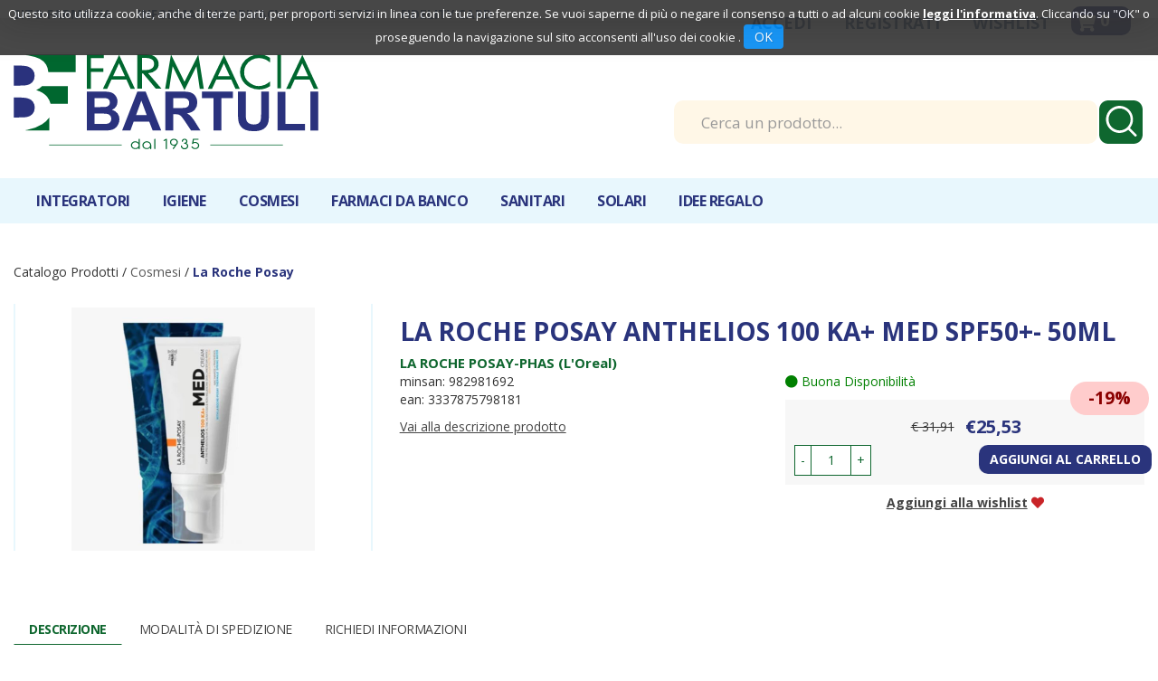

--- FILE ---
content_type: text/html;charset=UTF-8
request_url: https://catalogo.farmaciabartuli.it/la-roche-posay-anthelios-100-ka-med-spf50-50ml.html
body_size: 15292
content:










































	
	
	
	
	




	
	
	




	
	
	












	
	
		
		

	
	




	
	 
	



	
	 
	



	
	
	



		
		



	

















































<!DOCTYPE html>
<html lang="it">
<head>
    <meta charset="utf-8">
    <meta http-equiv="X-UA-Compatible" content="IE=edge">
    <meta name="viewport" content="width=device-width, initial-scale=1">

    
    <script src="/res/libs/jquery/jquery-1.12.4/jquery-1.12.4.min.js"></script>
    <script src="/res/libs/bootstrap/boostrap-3.4.1-pers/js/bootstrap.min.js"></script>
    <script>
        bootstrap_func=jQuery;
    </script>
    

    
    
        



<script src="/include/responsive/js/navigazioneCatalogo1.12.jsp"></script>

























		

<meta http-equiv="Content-Type" content="text/html; charset=UTF-8">


<title>LA ROCHE POSAY ANTHELIOS 100 KA+ MED SPF50+- 50ML - Farmacia Bartuli | Catalogo prodotti</title>
<meta name="description" content="Crema solare Anthelios 100 Ka+ Med Cream è la soluzione per prevenire i sintomi di fotodermatosi. Un trattamento sviluppato appositamente dal laborat" />
<meta name="keywords" content="farmacia bartuli, catalogo parafarmaco, catalogo farmacia, farmacia bartuli roma" />
<meta name="robots" content="index, follow" />
<meta name="googlebot" content="index, follow" />

<!--  tag personali generali / inizio -->
<meta name="google-site-verification" content="qsnaiVS_1gw2MUqiroUFmqS0Nr4jVBTRWdjHPB3Gvtg" />
<meta name="msvalidate.01" content="451178ED816A143FE4B350AFC788E151" />
<!--  tag personali generali / fine -->






	
		<meta property="og:image:width" content="500" /> 
		<meta property="og:image:height" content="500" />
		<meta property="og:image" content="https://catalogo.farmaciabartuli.it/img_prodotto/500x500/la-roche-posay-anthelios-100-ka-med-spf50-50ml_4348.jpg" />
	
		
		
		
		<link rel="canonical" href="https://catalogo.farmaciabartuli.it/la-roche-posay-anthelios-100-ka-med-spf50-50ml.html" />
		
		
	





	<link rel="stylesheet" type="text/css" href="/css/avviso_carrello.css"/>


     <link rel="stylesheet" type="text/css" href="/css/avviso_wishlist.css"/>

 


<script type="text/javascript">
	var msgAlertQta = 'Attenzione!\nHai già inserito la quantità massima di prodotti possibile nel carrello';
	var msgConfirmQta = 'Attenzione!\nIn magazzino sono disponibili solamente altri #qtaCheck# pezzi.\nVuoi acquistarli comunque?';
</script>
<script src="/include/responsive/js/funzioniCarrello1.21.jsp" type="text/javascript"></script> 



<script type="text/javascript" src="/include/responsive/js/jquerytools/jquery.tools.full.1.2.7.min.js"></script>
<script>Jq=$;</script>
<script>JQTOOLS = $;</script>




<link href="/custom/favicon.ico" rel="icon"/>
        





<!-- jquery ui custom. : core.js, widget.js, position.js, autocomplete.js, menu.js -->

<script src="/include/responsive/js/jquery-ui/1.11.4/jquery-ui.min.custom.autocomplete.js"></script>

<script type="text/javascript" src="/include/responsive/search/autocompletamento/js/autocompletamento.js?v=212.1"></script>
<link href="/css/autocompletamentoRicercaNome.css" rel="stylesheet" type="text/css" />


<script type="text/javascript">

if (typeof(Jq) == "undefined")
	Jq = $;
	
Jq(function() {
	
	var campo='nomeRicercaTop';
	
	recuperaInformazioni('/include/responsive/search/autocompletamento/interrogazioneAjax.jsp?campo=nomeRicercaTop','nomeRicercaTop1','{"RICERCA_PER_NOME": { "tipo" :"1", "nome_campo_ricerca" :"nomeRicercaTop1"}}');
	
	recuperaInformazioni('/include/responsive/search/autocompletamento/interrogazioneAjax.jsp?campo=nomeRicercaTop','nomeRicercaTop2','{"RICERCA_PER_NOME": { "tipo" :"1", "nome_campo_ricerca" :"nomeRicercaTop2"}}');
	
	
	});
</script>

        <link rel="stylesheet" type="text/css" href="/css/autocompletamentoRicercaNome.css?v=212.1"/>
        <link rel="stylesheet" type="text/css" href="/css/avviso_wishlist.css"/>
    


    
    <link rel="stylesheet" type="text/css" href="/res/libs/fontawesome/fontawesome-free-5.13.0-web/css/all.min.css">
    
    
    <link href="/res/libs/bootstrap/boostrap-3.4.1-pers/css/bootstrap.min.css" rel="stylesheet">
    <!--[if lt IE 9]>
        <script src="https://oss.maxcdn.com/html5shiv/3.7.2/html5shiv.min.js"></script>
        <script src="https://oss.maxcdn.com/respond/1.4.2/respond.min.js"></script>
    <![endif]-->
    
    
    
    
    
	<link href="/res/libs/prettyphoto/prettyPhoto_compressed_3.1.6/css/prettyPhoto.css" rel="stylesheet">
	<link href="/res/libs/owl/OwlCarousel2-2.3.4/assets/owl.carousel.min.css" rel="stylesheet">
	


    
    
    <link rel="stylesheet" type="text/css" href="/modelli/responsive/res/css/modelloresponsive.min.css?v=212.1">
    
    
        <link rel="stylesheet" type="text/css" href="/custom/css/stile_shop.css?v=212.1"/>
    
</head>

<body id="page-top">






















<script>
function setCookie(cname, cvalue, exdays) {
    var d = new Date();
    d.setTime(d.getTime() + (exdays*24*60*60*1000));
    var expires = "expires="+d.toUTCString();
    document.cookie = cname + "=" + cvalue + "; " + expires+";path=/";
} 

function getCookie(cname) {
    var name = cname + "=";
    var ca = document.cookie.split(';');
    for(var i=0; i<ca.length; i++) {
        var c = ca[i];
        while (c.charAt(0)==' ') c = c.substring(1);
        if (c.indexOf(name) == 0) return c.substring(name.length,c.length);
    }
    return "";
} 
</script>
<style>

.jb.cookie {
    border-radius: 0 !important;
    box-shadow: 0 0 40px #444;
    display: none;
    float: none !important;
    height: auto;
    left: 0;
    margin: 0 auto !important;
    padding: 10px 0;
    position: fixed !important;
    right: 0;
    text-align: center;
    text-shadow: none;
    width: 100% !important;
    z-index: 99999;
}


.jb.cookie div.cookie-bg {
    left: 0;
    opacity: 0.9;
    position: absolute;
    top: 0;
    width: 100%;
    z-index: -1;
    display: inline;
}
.jb.cookie-bg.black {
    background-color: #333;;
}

.jb.black {
    color: white;
}

.jb.cookie p {
    float: none !important;
    margin: 0;
    padding: 0;
}
.jb.cookie p.title {
    font-size: 13px;
    line-height: 25px;
    margin: 0;
    border: none;
    color:white;
    padding-top: 0.25em;
    padding-bottom: 0.5em;
    padding-left: 0.25em;
    padding-right: 0.25em;
}
.jb.cookie p {
    font-size: 14px;
}
.jb.cookie p a {
    cursor: pointer;
    float: none !important;
}
.jb.accept {
    background-image: linear-gradient(#0089f2 0%, #0072ca 100%);
    border-radius: 4px;
    color: #fff;
    cursor: pointer;
    float: none !important;
    font-size: 14px;
    margin: 5px auto;
    min-width: 100px;
    padding: 4px 12px;
    text-shadow: 1px 1px 0 #0072ca;
}
.jb.accept:hover {
    box-shadow: 0 0 15px #000;
}


.jb.accept.blue {
 width: 100px;
    background: #0089f2 none repeat scroll 0 0;
    display: inline;
}
a.info_link{
color: #fff;
font-weight: bold;
text-decoration: underline;
}

.jb.cookie p {
    color: white;
}

#cookie_overlay {
	background-color: #ffffff;
    border: 2px solid #ededed;
   
    left: 0;
    margin: auto;
    overflow: hidden;
    padding: 10px;
    position: fixed;
    right: 0;
    top: 50px;
    max-width: 700px;
    max-height : 500px;
    z-index: 9999;
 }
#cookie_overlay_mask{
	-ms-filter:"progid:DXImageTransform.Microsoft.Alpha(Opacity=50)"; 
	filter: alpha(opacity=50);					
    opacity: 0.50;
    background: none repeat scroll 0 0 #000000;
    height: 100%;
    left: 0;
    position: fixed;
    top: 0;
    width: 100%;
    z-index: 9998;
    display: none;
}
.policyContainer{
overflow: scroll;
height: 450px;
}
.close_policy{
  height: 35px;
    padding-top: 6px;
    text-align: center;
}

@media (min-width: 768px) {
.jb.cookie { top:0; bottom: initial;   max-height: 80px; /*fix safari su ipad */}

}

@media (max-width: 768px) {

.jb.cookie.bottom .cookie-bg,
.jb.cookie.bottom {
    bottom: 0;
    top: initial;
}
}

@media (max-width: 480px) {
.jb.cookie-bg.black {background-color: #333; line-height: 20px;}
}
</style>

<div id="cookie_overlay_mask" style="display: none" ></div>
	<div  id="cookie_overlay" style="display: none">
		<div class="policyContainer">
			





<style type="text/css">
	#cookie_policy_container{
		font-family: Segoe, "Segoe UI", "DejaVu Sans", "Trebuchet MS", Verdana, sans-serif;
		font-size: 13px;
	}
	#cookie_policy_container p {
		margin-bottom: 10px;
		margin-top:3px;
	}
	#cookie_policy_container p.h3 {
		margin-top: 8px;
		margin-bottom: 0;

	}
	#cookie_policy_container p.h2 {
		font-size: 20px;
		margin-top: 40px;
		margin-bottom: 5px;
		padding-left:0;
	}
	#cookie_policy_container p.h1 {
		font-size: 30px;
		margin-top: 0;
		margin-bottom: 10px;
	}
	#cookie_policy_container a {
		color:#0074FF;
	}
</style>
<div id="cookie_policy_container">
	<p class="h1">Informativa sull'uso dei cookie</p>
	<p> Questo sito web utilizza cookie e tecnologie simili per garantire il corretto funzionamento delle procedure e migliorare l'esperienza di uso delle applicazionie servizi online. Il presente documento fornisce informazioni dettagliate sull'uso dei cookie e di tecnologie similari, su come sono utilizzati da questo sito e su come gestirli.</p>
	<p class="h2">Definizioni</p>
	<p> I cookie sono  frammenti di testo  che permettono al server web di memorizzare sul client tramite il browser informazioni da riutilizzare nel corso della medesima visita al sito (cookie di sessione) o in seguito, anche a distanza di giorni (cookie persistenti). I cookie vengono memorizzati, in base alle preferenze dell'utente, dal singolo browser sullo specifico dispositivo utilizzato (computer, tablet, smartphone).</p>
	<p>Nel seguito di questo documento faremo riferimento ai cookie e a tutte le tecnologie similari utilizzando semplicemente il termine "cookie".</p>
	<p class="h2">Tipologie di cookie</p>
	<p> In base alle caratteristiche e all'utilizzo i cookie si distinguono in diverse categorie: </p>
	<p class="h3">Cookie strettamente necessari. </p>
	<p>Si tratta di cookie indispensabili per il corretto funzionamento del sito. La durata dei cookie &egrave; strettamente limitata alla sessione di navigazione (chiuso il browser vengono cancellati)</p>
	<p class="h3">  Cookie di analisi e prestazioni. </p>
	<p>Sono cookie utilizzati per raccogliere e analizzare il traffico e l'utilizzo del sito in modo anonimo. Questi cookie, pur senza identificare l'utente, consentono, per esempio, di rilevare se il medesimo utente torna a collegarsi in momenti diversi. Permettono inoltre di monitorare il sistema e migliorarne le prestazioni e l'usabilit&agrave;. La disattivazione di tali cookie pu&ograve; essere eseguita senza alcuna perdita di funzionalit&agrave;.</p>
	<p class="h3">Cookie di profilazione. </p>
	<p>Si tratta di cookie  utilizzati per identificare (in modo anonimo e non) le preferenze dell'utente e migliorare la sua esperienza di navigazione.<br>
	</p>
	<p class="h3">Cookie di terze parti</p>
	<p>  Visitando un sito web si possono ricevere cookie sia dal sito visitato ("proprietari"), sia da siti gestiti da altre organizzazioni ("terze parti"). Un esempio notevole &egrave; rappresentato dalla presenza dei "social plugin" per Facebook, Twitter, Google+ e LinkedIn. Si tratta di parti della pagina visitata generate direttamente dai suddetti siti ed integrati nella pagina del sito ospitante. L'utilizzo pi&ugrave; comune dei social plugin &egrave; finalizzato alla condivisione dei contenuti sui social network.</p>
	<p class="h2">Durata dei cookie</p>
	<p> Alcuni cookie (cookie di sessione) restano attivi solo fino alla chiusura del browser o all'esecuzione del comando di logout. Altri cookie "sopravvivono" alla chiusura del browser e sono disponibili anche in successive visite dell'utente.</p>
	<p>Questi cookie sono detti persistenti e la loro durata &egrave; fissata dal server al momento della loro creazione. In alcuni casi &egrave; fissata una scadenza, in altri casi la durata &egrave; illimitata.</p>
	<p>Questo sito non fa uso di cookie persistenti, &egrave; possibile per&ograve; che durante la navigazione su questo sito si possa interagire con siti  gestiti da terze parti che possono creare o modificare cookie permanenti e di profilazione.</p>
	<p class="h2">Come Gestire i Cookie</p>
	<p>  L'utente pu&ograve; decidere se accettare o meno i cookie utilizzando le impostazioni del proprio browser. Occorre tenere presente che la disabilitazione totale dei cookie  pu&ograve; compromettere l'utilizzo delle funzionalit&agrave; del sito.</p>
	<p>Di seguito &egrave; possibile accedere alle guide per la gestione dei cookie sui diversi browser:</p>
	<p>Chrome: <a href="https://support.google.com/chrome/answer/95647?hl=it" target="_blank">https://support.google.com/chrome/answer/95647?hl=it</a></p>
	<p>Firefox: <a href="https://support.mozilla.org/it/kb/Gestione%20dei%20cookie" target="_blank">https://support.mozilla.org/it/kb/Gestione%20dei%20cookie</a></p>
	<p>Internet Explorer: <a href="http://windows.microsoft.com/it-it/windows7/how-to-manage-cookies-in-internet-explorer-9" target="_blank">http://windows.microsoft.com/it-it/windows7/how-to-manage-cookies-in-internet-explorer-9</a></p>
	<p>Opera: <a href="http://help.opera.com/Windows/10.00/it/cookies.html" target="_blank">http://help.opera.com/Windows/10.00/it/cookies.html</a></p>
	<p>Safari: <a href="http://support.apple.com/kb/HT1677?viewlocale=it_IT" target="_blank">http://support.apple.com/kb/HT1677?viewlocale=it_IT</a></p>
	<p>E' possibile inoltre avvalersi di strumenti online come <a href="http://www.youronlinechoices.com/" target="_blank">http://www.youronlinechoices.com/</a> che permette di gestire le preferenze di tracciamento per la maggior parte degli strumenti pubblicitari abilitando o disabilitando eventuali cookie in modo selettivo</p>

	
        
            <p class="h2">Tecnico</p>
            
        
	<p class="h3">JSESSIONID</p>
	<p>
		
		JSESSIONID è un cookie di sessione della piattaforma ed è utilizzato da siti con JavaServer Pages (JSP). Il cookie viene utilizzato per mantenere aperta in modo sicuro una sessione utente anonima o autenticata per tutta la durata della visita sul sito web. Tale cookie viene automaticamente eliminato quando l'utente chiude il browser.
		
		
			<br><strong>Dati Raccolti:</strong>&nbsp;sessione anonima
		
		
		

	</p>

        
	<p class="h3">PRF</p>
	<p>
		
		prf è un cookie tecnico necessario per il funzionamento della piattaforma.
Il cookie viene utilizzato per mantenere aperta e sicura una sessione utente autenticata per tutta la durata della visita sul sito web. Tale cookie viene automaticamente eliminato dopo 31 giorni.
		
		
			<br><strong>Dati Raccolti:</strong>&nbsp;sessione 
		
		
		

	</p>



<p class="h2">Titolare del Trattamento dei Dati</p>
	
	
<p>Farmacia Bartuli Dr. Mauro - Roma   (00181 ) - p.iva: 09306111007  - <a href="mailto:ordini@farmaciabartuli.com">ordini@farmaciabartuli.com</a></p>
</div>

		</div>
	<div class="close_policy">
		<div class="jb accept blue" onclick="hideInformativaCookie()">Chiudi</div>
	</div>
</div>

<div class="jb cookie bottom black blue " id="cookie_policy" style="display: none;">	    
	<div class="jb cookie-bg black">	    
		<p class="title">
			Questo sito utilizza cookie, anche di terze parti, per proporti servizi in linea con le tue preferenze. Se vuoi saperne di più o negare il consenso a tutti o ad alcuni cookie
			<a onclick="showInformativaCookie()" href="javascript:void(0)" class="info_link">leggi l'informativa</a>.
			Cliccando su "OK" o proseguendo la navigazione sul sito acconsenti all'uso dei cookie .
			<span  class="jb accept blue" onclick="closeCookiePolicy()">OK</span>
		</p>	    
	</div>     
</div>

<script type="text/javascript" src="/include/js/jquery.cookie.js"></script>
<script>
var jqCookie = null;
if (typeof(Jq) != "undefined")
	jqCookie = Jq;
else
	jqCookie = $;

function showInformativaCookie(){
	jqCookie('#cookie_overlay_mask').show();
	jqCookie('#cookie_overlay').show();
	setTimeout('hideInformativaCookie()',20000); // nel caso chiudo dopo 20 sec
}
function hideInformativaCookie(){
	jqCookie('#cookie_overlay_mask').hide();
	jqCookie('#cookie_overlay').hide();
}
function closeCookiePolicy(){
	hideInformativaCookie();
	jqCookie('#cookie_policy').hide();
	setCookie("cookieOk", "1", 300);
}
function openCookiePolicy(){
	jqCookie('#cookie_policy').show();
}
</script>
<script>
if (getCookie("cookieOk")!="1"){
	openCookiePolicy();
}
</script> 





<link rel="stylesheet" type="text/css" href="/css/messaggio_push.css"/>

<script>
function chiudiMsgPush(){
	Jq('#overlay_msg_push').hide();
	Jq('#div_msg_push_avviso').fadeOut();
}
function mostraMsgPush(){
	Jq('#overlay_msg_push').show();
	Jq('#div_msg_push_avviso').show();
}
</script>



    







<div id="overlay_carrello" class="overlay_carrello"></div>
<div class="carrello_hover" id="div_carrello_avviso2">
    <div class="carrello_hover_su">
        <p>hai aggiunto <br /><span class="evidente" id="nome_prodotto"></span></p>
        <p><span class="evidente" id="num_prod_carrello"></span>&nbsp;
            <span id="card_articoli" style="display: none">articoli</span><span id="card_articolo" style="display: none">articolo</span> in ordine <br />
        </p>
        
    </div>
    <div class="carrello_hover_giu">
        <div class="carrello_hover_giu_sx">
            <a class="bottone continua_shop" href="javascript:void(0)" onclick="chiudiAvvisoCarrello('div_carrello_avviso2')">
                <span>Torna<br/>allo shopping</span>
            </a>
        </div>
        <div class="carrello_hover_giu_dx">
            <a class="bottone vai_carrello"  href="javascript:void(0)" onclick="redirectToUrl('/carrello/carrello.jsp')">
                <span>Visualizza il<br /> mio carrello</span>
            </a>
        </div>
    </div>
</div>



    


<div id="overlay_wishlist" class="overlay_carrello overlay_wishlist"></div>
<div class="carrello_hover wishlist_hover" id="div_wishlist_avviso2">
<div class="carrello_hover_su wishlist_hover_su">

<p>hai aggiunto <br /><span class="evidente" id="nome_prodotto_wishlist">
</span></p>


</div>


<div class="carrello_hover_giu wishlist_hover_giu">


<div class="carrello_hover_giu_sx wishlist_hover_giu_sx"><a class="bottone continua_shop" href="javascript:void(0)" onclick="chiudiAvvisoCarrello('div_wishlist_avviso2')">
<span>
Torna<br/>allo shopping
</span></a></div>

<div class="carrello_hover_giu_dx wishlist_hover_giu_dx"><a class="bottone_wishlist vai_carrello"  href="javascript:void(0)" onclick="redirectToUrl('/wishlist/wishlist.jsp')">
<span>
Visualizza la<br/>lista dei desideri</span></a></div>

</div>

</div>




<section class="topBanner-header">
    <div class="container-fluid">
        
















	



    </div>
</section>

<header>
    <section class="topNav visible-md-block visible-lg-block">
        <div class="container-fluid">
            <ul class="noBullets list-h clearfix topNav_menusx">
                
                    
                        
                            <li><a href="http://www.farmaciabartuli.it/" target="_blank">Sito Farmacia</a></li>
                        
                    
                        
                            <li><a href="/website/pagina.jsp?sezione=privacy&idM=13" target="_parent">Informativa Privacy</a></li>
                        
                    
                        
                            <li><a href="/website/pagina.jsp?sezione=formContatti&idM=24" target="_parent">Contatti</a></li>
                        
                    
                        
                            <li><a href="/fidelity-card" target="_parent">Fidelity card</a></li>
                        
                    
                
            </ul>
            <ul class="noBullets list-h clearfix topnav_menudx">
                
                    
                        
                            <li><a class="btn btn-top" href="/cliente/login.jsp">Accedi</a></li>
                        
                        <li><a class="btn btn-top" href="/cliente/condizioniRegistrazione.jsp">Registrati</a></li>
                    
                    
                    
                        <li><a class="btn btn-top" href="/wishlist/wishlist.jsp">Wishlist</a></li>
                    
                    
                        <li>
                            
                                
                                    <a class="topnav_menudx_cart" href="/carrello/carrello.jsp" >
                                        <div class="carrello_refresh" >
                                            <i class="fas fa-2x fa-shopping-cart" id="icona_carrello_desktop" aria-hidden="true" alt="Carrello"></i><span class="articoli" title="Il tuo carrello:">0</span><span class="sr-only">articoli nel carrello</span>
                                        </div>
                                    </a>
                                
                            
                        </li>
                    
                    
                        <li>
                            
                        </li>
                    
                
            </ul>
        </div>
    </section>

    
        
            <section class="middleNav">
                <div class="container-fluid">
                    <div class="row">
                        <div class="visible-md-block col-md-3 visible-lg-block col-lg-3">
                            <a href="/" class="logo"><span class="sr-only">Farmacia Bartuli | Catalogo prodotti</span></a>
                        </div>
                        <div class="col-md-9">
                            <form id="formRicercaCatalgoTop" role="search" action="/RicercaProdotto.do?#redirectResult" accept-charset="UTF-8">
                                <div class="input-group">
                                    <label for="nomeRicercaTop1" class="sr-only">Cerca Prodotto</label>
                                    <input type="text" class="form-control" id="nomeRicercaTop1" name="ricercaGenerica" placeholder="Cerca un prodotto..." value="">
                                    <div class="input-group-btn">
                                        <button class="btn btn-col1" onclick="document.getElementById('formRicercaCatalgoTop').submit();">
                                            <i class="fas fa-search" title="Seleziona per cercare il prodotto" aria-hidden="true"></i><span class="sr-only">Cerca prodotto</span>
                                        </button>
                                    </div>
                                </div>
                            </form>
                        </div>
                    </div>
                </div>
            </section>
        
    

    
        










<nav class="navbar navbar-default" role="navigation">
    <div class="container-fluid">
        <div class="navbar-header">
            <a class="navbar-brand hidden-md hidden-lg" href="/"></a>
            <button type="button" class="navbar-toggle collapsed" data-toggle="collapse" data-target="#navbar-menu-collapse">
                <span class="icon-bar top-bar"></span>
                <span class="icon-bar middle-bar"></span>
                <span class="icon-bar bottom-bar"></span>
            </button>
            
                
                
                    
                        <a class="hidden-md hidden-lg navbar-header_icone" href="/carrello/carrello.jsp" >
                            <div class="carrello_refresh">
                                <i class="fas fa-shopping-cart" id="icona_carrello_mobile" aria-hidden="true"></i><span class="articoli">0</span>
                            </div>
                        </a>
                    
                
                
                
                
                
                
                    <a class="navbar-header_icone" href="/wishlist/wishlist.jsp"><i class="far fa-heart" aria-hidden="true"></i></a>
                
                
                    
                    <a class="navbar-header_icone" href="/cliente/login.jsp"><i class="fas fa-user-edit" aria-hidden="true"></i></a>
                    
                    <a class="navbar-header_icone" href="/cliente/condizioniRegistrazione.jsp"><i class="fas fa-user" aria-hidden="true"></i></a>
                
                
            
        </div>
        <div id="navbar-menu-collapse" class="navbar-collapse collapse">
            <ul class="nav navbar-nav">
                

                

                
                
                
                
                
                
                    
                        
                            
                                <li class="dropdown keep-open menu-large">
                                    <a class="dropdown-toggle" href="/integratori.html"data-toggle="#">Integratori</a>
                                    <ul class="dropdown-menu">
                                        
                                            
                                                
                                                    <li class="dropdown-menu_titolo">
                                                        <ul class="sottocategoria">
                                                            <li class="sottocategoria_titolo"><a href="/alimentari-vitaminici-naturali.html">Alimentari/Vitaminici/Naturali</a></li>
                                                            
                                                        </ul>
                                                    </li>
                                                
                                            
                                                
                                                    <li class="dropdown-menu_titolo">
                                                        <ul class="sottocategoria">
                                                            <li class="sottocategoria_titolo"><a href="/aboca.html">aboca</a></li>
                                                            
                                                        </ul>
                                                    </li>
                                                
                                            
                                        
                                    </ul>
                                </li>
                            
                        
                            
                                <li class="dropdown keep-open menu-large">
                                    <a class="dropdown-toggle" href="/igiene-e-medicazione.html"data-toggle="#">Igiene </a>
                                    <ul class="dropdown-menu">
                                        
                                            
                                                
                                                    <li class="dropdown-menu_titolo">
                                                        <ul class="sottocategoria">
                                                            <li class="sottocategoria_titolo"><a href="/cavo-orale.html">Cavo orale</a></li>
                                                            
                                                        </ul>
                                                    </li>
                                                
                                            
                                                
                                                    <li class="dropdown-menu_titolo">
                                                        <ul class="sottocategoria">
                                                            <li class="sottocategoria_titolo"><a href="/corpo.html">Corpo</a></li>
                                                            
                                                        </ul>
                                                    </li>
                                                
                                            
                                                
                                                    <li class="dropdown-menu_titolo">
                                                        <ul class="sottocategoria">
                                                            <li class="sottocategoria_titolo"><a href="/viso-187.html">Viso</a></li>
                                                            
                                                        </ul>
                                                    </li>
                                                
                                            
                                                
                                                    <li class="dropdown-menu_titolo">
                                                        <ul class="sottocategoria">
                                                            <li class="sottocategoria_titolo"><a href="/igiene-/igiene-intima.html">Igiene intima</a></li>
                                                            
                                                        </ul>
                                                    </li>
                                                
                                            
                                                
                                                    <li class="dropdown-menu_titolo">
                                                        <ul class="sottocategoria">
                                                            <li class="sottocategoria_titolo"><a href="/deodoranti.html">Deodoranti</a></li>
                                                            
                                                        </ul>
                                                    </li>
                                                
                                            
                                        
                                    </ul>
                                </li>
                            
                        
                            
                                <li class="dropdown keep-open menu-large">
                                    <a class="dropdown-toggle" href="/cosmesi.html"data-toggle="#">Cosmesi</a>
                                    <ul class="dropdown-menu">
                                        
                                            
                                                
                                                    <li class="dropdown-menu_titolo">
                                                        <ul class="sottocategoria">
                                                            <li class="sottocategoria_titolo"><a href="/viso.html">Viso</a></li>
                                                            
                                                        </ul>
                                                    </li>
                                                
                                            
                                                
                                                    <li class="dropdown-menu_titolo">
                                                        <ul class="sottocategoria">
                                                            <li class="sottocategoria_titolo"><a href="/capelli.html">Capelli</a></li>
                                                            
                                                                
                                                                    
                                                                        <li class="sottocategoria_figli">
                                                                            <a href="/shampoo.html">Shampoo</a></li>
                                                                    
                                                                
                                                                    
                                                                        <li class="sottocategoria_figli">
                                                                            <a href="/balsamo.html">Balsamo</a></li>
                                                                    
                                                                
                                                            
                                                        </ul>
                                                    </li>
                                                
                                            
                                                
                                                    <li class="dropdown-menu_titolo">
                                                        <ul class="sottocategoria">
                                                            <li class="sottocategoria_titolo"><a href="/aox-cosmeceuticals.html">ROGER&GALLET</a></li>
                                                            
                                                        </ul>
                                                    </li>
                                                
                                            
                                                
                                                    <li class="dropdown-menu_titolo">
                                                        <ul class="sottocategoria">
                                                            <li class="sottocategoria_titolo"><a href="/caudalie.html">caudalie</a></li>
                                                            
                                                        </ul>
                                                    </li>
                                                
                                            
                                                
                                                    <li class="dropdown-menu_titolo">
                                                        <ul class="sottocategoria">
                                                            <li class="sottocategoria_titolo"><a href="/filorga.html">Filorga</a></li>
                                                            
                                                        </ul>
                                                    </li>
                                                
                                            
                                                
                                                    <li class="dropdown-menu_titolo">
                                                        <ul class="sottocategoria">
                                                            <li class="sottocategoria_titolo"><a href="/somatoline-262.html">Somatoline</a></li>
                                                            
                                                        </ul>
                                                    </li>
                                                
                                            
                                                
                                                    <li class="dropdown-menu_titolo">
                                                        <ul class="sottocategoria">
                                                            <li class="sottocategoria_titolo"><a href="/jowae.html">Jowae</a></li>
                                                            
                                                        </ul>
                                                    </li>
                                                
                                            
                                                
                                                    <li class="dropdown-menu_titolo">
                                                        <ul class="sottocategoria">
                                                            <li class="sottocategoria_titolo"><a href="/la-roche-posay.html">La Roche Posay</a></li>
                                                            
                                                        </ul>
                                                    </li>
                                                
                                            
                                                
                                                    <li class="dropdown-menu_titolo">
                                                        <ul class="sottocategoria">
                                                            <li class="sottocategoria_titolo"><a href="/rilastil-259.html">Rilastil</a></li>
                                                            
                                                        </ul>
                                                    </li>
                                                
                                            
                                                
                                                    <li class="dropdown-menu_titolo">
                                                        <ul class="sottocategoria">
                                                            <li class="sottocategoria_titolo"><a href="/lierac.html">Lierac</a></li>
                                                            
                                                        </ul>
                                                    </li>
                                                
                                            
                                                
                                                    <li class="dropdown-menu_titolo">
                                                        <ul class="sottocategoria">
                                                            <li class="sottocategoria_titolo"><a href="/bionike-257.html">Bionike</a></li>
                                                            
                                                        </ul>
                                                    </li>
                                                
                                            
                                                
                                                    <li class="dropdown-menu_titolo">
                                                        <ul class="sottocategoria">
                                                            <li class="sottocategoria_titolo"><a href="/vichy.html">vichy</a></li>
                                                            
                                                        </ul>
                                                    </li>
                                                
                                            
                                                
                                                    <li class="dropdown-menu_titolo">
                                                        <ul class="sottocategoria">
                                                            <li class="sottocategoria_titolo"><a href="/corpo-148.html">Corpo</a></li>
                                                            
                                                        </ul>
                                                    </li>
                                                
                                            
                                                
                                                    <li class="dropdown-menu_titolo">
                                                        <ul class="sottocategoria">
                                                            <li class="sottocategoria_titolo"><a href="/goovi.html">GOOVI</a></li>
                                                            
                                                        </ul>
                                                    </li>
                                                
                                            
                                        
                                    </ul>
                                </li>
                            
                        
                            
                                <li class="dropdown keep-open menu-large">
                                    <a class="dropdown-toggle" href="/farmaci-da-banco.html"data-toggle="#">Farmaci da banco</a>
                                    <ul class="dropdown-menu">
                                        
                                            
                                                
                                                    <li class="dropdown-menu_titolo">
                                                        <ul class="sottocategoria">
                                                            <li class="sottocategoria_titolo"><a href="/farmaci-da-automedicazione.html">Farmaci da automedicazione</a></li>
                                                            
                                                        </ul>
                                                    </li>
                                                
                                            
                                        
                                    </ul>
                                </li>
                            
                        
                            
                                <li class="dropdown keep-open menu-large">
                                    <a class="dropdown-toggle" href="/sanitari.html"data-toggle="#">Sanitari</a>
                                    <ul class="dropdown-menu">
                                        
                                            
                                                
                                                    <li class="dropdown-menu_titolo">
                                                        <ul class="sottocategoria">
                                                            <li class="sottocategoria_titolo"><a href="/dispositivi-medici.html">Dispositivi medici</a></li>
                                                            
                                                        </ul>
                                                    </li>
                                                
                                            
                                        
                                    </ul>
                                </li>
                            
                        
                            
                                <li class="dropdown keep-open menu-large">
                                    <a class="dropdown-toggle" href="/solari.html"data-toggle="#">Solari</a>
                                    <ul class="dropdown-menu">
                                        
                                            
                                                
                                                    <li class="dropdown-menu_titolo">
                                                        <ul class="sottocategoria">
                                                            <li class="sottocategoria_titolo"><a href="/solari-vichy.html">Solari Vichy</a></li>
                                                            
                                                        </ul>
                                                    </li>
                                                
                                            
                                                
                                                    <li class="dropdown-menu_titolo">
                                                        <ul class="sottocategoria">
                                                            <li class="sottocategoria_titolo"><a href="/solari-piz-buin.html">Solari Piz Buin</a></li>
                                                            
                                                        </ul>
                                                    </li>
                                                
                                            
                                                
                                                    <li class="dropdown-menu_titolo">
                                                        <ul class="sottocategoria">
                                                            <li class="sottocategoria_titolo"><a href="/solari-caudalie.html">Solari Caudalie</a></li>
                                                            
                                                        </ul>
                                                    </li>
                                                
                                            
                                                
                                                    <li class="dropdown-menu_titolo">
                                                        <ul class="sottocategoria">
                                                            <li class="sottocategoria_titolo"><a href="/solari-lierac.html">Solari Lierac</a></li>
                                                            
                                                        </ul>
                                                    </li>
                                                
                                            
                                                
                                                    <li class="dropdown-menu_titolo">
                                                        <ul class="sottocategoria">
                                                            <li class="sottocategoria_titolo"><a href="/solari-rilastil.html">Solari Rilastil</a></li>
                                                            
                                                        </ul>
                                                    </li>
                                                
                                            
                                                
                                                    <li class="dropdown-menu_titolo">
                                                        <ul class="sottocategoria">
                                                            <li class="sottocategoria_titolo"><a href="/solari-bio-nike.html">Solari BioNike</a></li>
                                                            
                                                        </ul>
                                                    </li>
                                                
                                            
                                                
                                                    <li class="dropdown-menu_titolo">
                                                        <ul class="sottocategoria">
                                                            <li class="sottocategoria_titolo"><a href="/solari-angstrom.html">Solari Angstrom</a></li>
                                                            
                                                        </ul>
                                                    </li>
                                                
                                            
                                                
                                                    <li class="dropdown-menu_titolo">
                                                        <ul class="sottocategoria">
                                                            <li class="sottocategoria_titolo"><a href="/solari-la-roche-posay.html">Solari La Roche Posay</a></li>
                                                            
                                                        </ul>
                                                    </li>
                                                
                                            
                                                
                                                    <li class="dropdown-menu_titolo">
                                                        <ul class="sottocategoria">
                                                            <li class="sottocategoria_titolo"><a href="/solari-filorga.html">Solari Filorga</a></li>
                                                            
                                                        </ul>
                                                    </li>
                                                
                                            
                                                
                                                    <li class="dropdown-menu_titolo">
                                                        <ul class="sottocategoria">
                                                            <li class="sottocategoria_titolo"><a href="/solari-goovi.html">Solari Goovi</a></li>
                                                            
                                                        </ul>
                                                    </li>
                                                
                                            
                                        
                                    </ul>
                                </li>
                            
                        
                            
                                <li class="dropdown keep-open menu-large">
                                    <a class="dropdown-toggle" href="/natale-298.html"data-toggle="#">IDEE REGALO</a>
                                    <ul class="dropdown-menu">
                                        
                                    </ul>
                                </li>
                            
                        
                    
                
                
                
                
                
                
                <li role="separator" class="divider"></li>
                
                
                
                    
                        
                            <li class="visible-xs-block visible-sm-block"><a href="http://www.farmaciabartuli.it/" target="_blank">Sito Farmacia</a></li>
                        
                    
                        
                            <li class="visible-xs-block visible-sm-block"><a href="/website/pagina.jsp?sezione=privacy&idM=13" target="_parent">Informativa Privacy</a></li>
                        
                    
                        
                            <li class="visible-xs-block visible-sm-block"><a href="/website/pagina.jsp?sezione=formContatti&idM=24" target="_parent">Contatti</a></li>
                        
                    
                        
                            <li class="visible-xs-block visible-sm-block"><a href="/fidelity-card" target="_parent">Fidelity card</a></li>
                        
                    
                
                
            </ul>
        </div>
    </div>
</nav>

    


    

    <section class="topBanner-header">
        <div class="container-fluid">
            
















	



        </div>
    </section>

    
</header>

<section class="bottomBanner-header">
    <div class="container-fluid">
        
















	



    </div>
</section>



	
	<span id="spanPerRichSnippetSchedaProdotto" itemscope itemtype="http://schema.org/Product"  itemscope itemref="4348immagineProdotto richsnippetProdotto descrizione"></span><script>
        $(document).ready(function (){
            var element = document.getElementById('SliderCorrelatiProdotto');
            if(element !== null){
                var elementForRichSnippet = document.getElementById('spanPerRichSnippetSchedaProdotto');
                var valueForAttributeToAddReleated = elementForRichSnippet.getAttribute('itemref')
            valueForAttributeToAddReleated = valueForAttributeToAddReleated + " SliderCorrelatiProdotto"
            elementForRichSnippet.setAttribute('itemref',valueForAttributeToAddReleated)
            }
        });
</script>

		
			
		
	
	

		

	


<section class="schedaProdotto">
	<div class="container-fluid">
		
		<div class="row">
			<div class="col-xs-12">			
				

<div class="box-bredcrumbs d-none-custom-model">
	
		
			
				
					Catalogo Prodotti /
				
			
				
			
				
			
			
				
			
				
					<a class="bredcrumbs" href="/cosmesi.html">Cosmesi</a> /
				
			
				
					
			
				
			
				
			
				
					<a class="bredcrumbs" href="/la-roche-posay.html"><span class="lastBredcrumbs">La Roche Posay</span></a>
				
			
		
	
	<div class="bollino-sop-otc-breadcrumbs">
		















		
















	</div>
</div>
			</div>
		</div>
		
		<div class="row">	
			<div class="col-sm-4">
							
				
				
				<div class="thumbnail thumbnailBig product-grid">
					<figure class="image">
						<link rel="image_src" href="/img_prodotto/768x768/q/la-roche-posay-anthelios-100-ka-med-spf50-50ml_4348.jpg"/><a class="" href="/img_prodotto/500x500/q/la-roche-posay-anthelios-100-ka-med-spf50-50ml_4348.jpg" rel="lightbox[roadtrip]" ><img class="img-responsive owl-lazy border=0"  itemprop="image" id=4348immagineProdotto src="/img_prodotto/768x768/q/la-roche-posay-anthelios-100-ka-med-spf50-50ml_4348.jpg" border="0"  alt="LA ROCHE POSAY ANTHELIOS 100 KA+ MED SPF50+- 50ML" title="LA ROCHE POSAY ANTHELIOS 100 KA+ MED SPF50+- 50ML" /></a>
					</figure>
				</div>
				
				
					 
				   				
			</div>	
			<div class="col-sm-8" id ="richsnippetProdotto">
				<h1 class="nome-prodotto" itemprop="name">LA ROCHE POSAY ANTHELIOS 100 KA+ MED SPF50+- 50ML</h1>
				
					<a class="nome-ditta" href="/la-roche-posay-phas-l-oreal-142.html"><span  itemprop="manufacturer">LA ROCHE POSAY-PHAS (L'Oreal)</span></a>
				
				
				<hr>
				
					
				<div class="row">
					<div class="col-sm-6">
						

						minsan: 982981692<br/>
						
						ean: 3337875798181<br/>					
						
						<a href="#descrizione" class="linkDescirizione" data-toggle="tab" onclick="location.href='#tab'">Vai alla descrizione prodotto</a>

						<script type="text/javascript">
							$('.linkDescirizione').on('click', function(){
								$('#tabScheda_menu li').removeClass('active');
								$('#tabScheda_menu li a').attr("aria-expanded","false");
								$('#descrizioneTab').addClass('active');
								$('#descrizioneTab a').attr("aria-expanded","true");
						    	$('#descrizione').tab('show');
						    });
						</script>

						
						





    


						<div class="btn-group boxBtnAgg" role="group">
							
												
							
							
							
									
						</div>

											
						
						<div class="boxBtnAgg">
							
						</div>
						<div class="boxBtnAgg">
						





						</div>
						</div>

					<div class="col-sm-6">
						
							
							
													
						
								<p class="disponibilita disponibilitaEstesa">	
									<i class="fas fa-circle" aria-hidden="true"></i>&nbsp;Buona Disponibilità
								</p>
								
						
						
						
						<div class="boxAcquista clearfix">
							
							<p class="bloccoPrezzo" id="bloccoPrezzo4348">
								
									<span class="boxSc">
										<span class="sc">19%</span>
									</span>
															
								
								<span class="pi">&euro;&nbsp;31,91</span>
								
									<span itemprop="offers" itemscope itemtype="http://schema.org/Offer"><meta itemprop="priceCurrency" content="EUR" /><meta itemtype="http://schema.org/Offer" itemprop="availability" content="InStock"><span class="pfs" itemprop="price" content="25.53">&euro;25,53</span></span>
								
								
								
								
								
								
							</p>
							
							<div class="clearfix"></div>
							
							<hr>
							<div id="boxAcquista_boxAdd" class="row">
								<div class="col-xs-6 col-sm-12 col-md-6">
									
										<div class="btn-group boxAddPrice" role="group">								    
											<div onClick="cambiaQuantitaElemento(document.getElementById('qta4348'),'0');" class="btn btn-default btn-diminusci">-</div> 
											<input class="btn btn-default txtNumProdotti" id="qta4348" name="qta4348" type="text" size="1" value="1" />
											<div onClick="cambiaQuantitaElemento(document.getElementById('qta4348'),'1');" class="btn btn-default btn-aumenta">+</div>
										</div>
																	
								</div>
								<div class="col-xs-6 col-sm-12 col-md-6">
									<input name="qta4348"  type="hidden"  value="1" /><input id="qta_chk_4348" name="qta_chk_4348" type="hidden" value="7" /><a class="btn btn-primary" name="addButton_4348"	onclick="aggiungiArticolo('4348','carrello_contenuto_ajax','div_carrello_avviso2','qta4348','0'); "  >
										Aggiungi al carrello
									</a>
										
								</div>
							</div>
							
							
							
						</div>
						
							<div class="row">
								<div class="col-xs-12 text-center">
									<a class="addWishScheda" name="addWishButton_4348"	onclick="aggiungiToWishlist('4348','wishlist_contenuto_ajax','div_wishlist_avviso2','qta4348','0');" ><span class="aggiungiWishlistDaElenco">Aggiungi alla wishlist</span> <i class="fas fa-heart" aria-hidden="true"></i></a><img src="/include/immagini/loader.gif"	id="attesaWish_4348" class="attesa_carrello" title="Inserimento del prodotto nella lista dei desideri"/>							
								</div>
							</div>			
						
					</div>
				</div>
			</div>	
		</div>

		

		

		<div class="row">
			<div class="col-xs-12">	
				
















	



			</div>
		</div>
			
				<div class="row boxSliderCorrelatiProdotto">
                    <div class="col-xs-12">
                        
                    </div>
                </div>
            
		
				<div class="row boxSliderCorrelatiCategoria">
                    <div class="col-xs-12">
                        
                    </div>
                </div>
					


		
				<div class="row boxSliderCorrelatiRaggruppamento">
                    <div class="col-xs-12">
                        
                    </div>
                </div>
                


		
		<div class="row">
			<div class="col-xs-12">	
				
















	


 
			</div>
		</div>
		
		<div class="row">
			<div class="col-xs-12">		
				<div class="tabScheda">
					<div class="box-info-aggiuntive-scheda-prodotto">
						<div class="boxTab tabs-left">
							<ul id="tabScheda_menu" class="nav nav-tabs nav-schedaProdotto" role="tablist">
								<li role="presentation" class="active" id="descrizioneTab"><a href="#descrizione" role="tab" data-toggle="tab"> Descrizione</a></li>
								<li role="presentation"><a href="#spedizione" role="tab" data-toggle="tab"> Modalità di Spedizione</a></li>
								
									<li role="presentation"><a href="#info" role="tab" data-toggle="tab"> Richiedi informazioni</a></li>
								
								
							</ul>
							<a id="tab"></a>




							<div id="myTabContent" class="tab-content tab-schedaProdotto">
								<div role="tabpanel" class="tab-pane fade in active" id="descrizione">
									<p  itemprop="description"><p style="box-sizing: inherit; margin: 10px 0px 0px; font-size: 0.9375rem; color: rgb(153, 153, 153); line-height: 26px; padding: 15px 0px; caret-color: rgb(153, 153, 153); font-family: Roboto, sans-serif;">Crema solare Anthelios 100 Ka+ Med Cream &egrave; la soluzione per prevenire i sintomi di fotodermatosi.</p>

<p style="box-sizing: inherit; margin: 10px 0px 0px; font-size: 0.9375rem; color: rgb(153, 153, 153); line-height: 26px; padding: 15px 0px; caret-color: rgb(153, 153, 153); font-family: Roboto, sans-serif;">Un trattamento sviluppato appositamente dal laboratorio La Roche Posay per le persone la cui pelle &egrave; soggetta a tacomeri attinici. La thatosi attinica &egrave; una degenerazione cellulare&nbsp; &nbsp;causata da un&#39;esposizione eccessiva e/o frequente al sole.&nbsp; &nbsp;</p>

<p style="box-sizing: inherit; margin: 10px 0px 0px; font-size: 0.9375rem; color: rgb(153, 153, 153); line-height: 26px; padding: 15px 0px; caret-color: rgb(153, 153, 153); font-family: Roboto, sans-serif;">Con la sua formula arricchita con acqua calda La Roche Posay, il trattamento Anthelios 100 KA+ MED &egrave; un dispositivo medico che offre una doppia azione: riparazione del DNA e&nbsp; fotoprotezione&nbsp; per prevenire la&nbsp; tareputis attinica, permettendo cos&igrave; di prevenire la comparsa di thatosi attinica, tumori della pelle (tranne melanomi).</p>

<p style="box-sizing: inherit; margin: 10px 0px 0px; font-size: 0.9375rem; color: rgb(153, 153, 153); line-height: 26px; padding: 15px 0px; caret-color: rgb(153, 153, 153); font-family: Roboto, sans-serif;">Crema solare Anthelios 100 Ka+ Med Cream &egrave; la soluzione per prevenire i sintomi di fotodermatosi.</p>

<p style="box-sizing: inherit; margin: 10px 0px 0px; font-size: 0.9375rem; color: rgb(153, 153, 153); line-height: 26px; padding: 15px 0px; caret-color: rgb(153, 153, 153); font-family: Roboto, sans-serif;">Un trattamento sviluppato appositamente dal laboratorio La Roche Posay per le persone la cui pelle &egrave; soggetta a tacomeri attinici. La thatosi attinica &egrave; una degenerazione cellulare&nbsp; &nbsp;causata da un&#39;esposizione eccessiva e/o frequente al sole.&nbsp; &nbsp;</p>

<p style="box-sizing: inherit; margin: 10px 0px 0px; font-size: 0.9375rem; color: rgb(153, 153, 153); line-height: 26px; padding: 15px 0px; caret-color: rgb(153, 153, 153); font-family: Roboto, sans-serif;">Con la sua formula arricchita con acqua calda La Roche Posay, il trattamento Anthelios 100 KA+ MED &egrave; un dispositivo medico che offre una doppia azione: riparazione del DNA e&nbsp; fotoprotezione&nbsp; per prevenire la&nbsp; tareputis attinica, permettendo cos&igrave; di prevenire la comparsa di thatosi attinica, tumori della pelle (tranne melanomi).Crema solare Anthelios 100 Ka+ Med Cream &egrave; la soluzione per prevenire i sintomi di fotodermatosi.<br />
Un trattamento sviluppato appositamente dal laboratorio La Roche Posay per le persone la cui pelle &egrave; soggetta a tacomeri attinici. La thatosi attinica &egrave; una degenerazione cellulare&nbsp; &nbsp;causata da un&#39;esposizione eccessiva e/o frequente al sole.&nbsp; &nbsp;<br />
Con la sua formula arricchita con acqua calda La Roche Posay, il trattamento Anthelios 100 KA+ MED &egrave; un dispositivo medico che offre una doppia azione: riparazione del DNA e&nbsp; fotoprotezione&nbsp; per prevenire la&nbsp; tareputis attinica, permettendo cos&igrave; di prevenire la comparsa di thatosi attinica, tumori della pelle (tranne melanomi).</p>
</p>										
									
							</div>
								<div role="tabpanel" class="tab-pane fade" id="spedizione">
									<ul class="modalita_consegna2"><li><strong>Ritiro in Farmacia</strong><i>









		
	
	Spedizione Gratuita
	
	
	
	
	
	
	
	
	
	
	
	



</i><br></li></ul>
								</div>
								
									<div role="tabpanel" class="tab-pane fade clearfix" id="info">
										




























<div class="testo">
	<h2 class="form-contatti-titolo">Form Contatti</h2>
	<form method="POST" action="" id="formNl" name="formNl" onsubmit="return check()" accept-charset="UTF-8">
		<input type="hidden" name="op" value="send" />
		
		<input type="hidden" name="idProdotto" value="4348" />
		<input type="hidden" name="tokenInvio" value="B2D35D706924681A63934DB2D21EB4951768692554643" />
		<fieldset>
			<legend class="sr-only">inserisci i tuoi dati</legend>
			<div class="row">
				<div class="col-sm-6">
					<div class="form-group">
						<label for="form--nome">* Nome</label>
						<div class="input-group">
							<div class="input-group-addon"><i class='fas fa-user'></i></div>
							<input type="text" class="form-control validate['required']" id="form--nome" placeholder=""
								   name="nome" minlength="2" required  >
						</div>
					</div>
				</div>
				<div class="col-sm-6">
					<div class="form-group">
						<label for="form--cognome">* Cognome</label>
						<div class="input-group">
							<div class="input-group-addon"><i class='fas fa-user'></i></div>
							<input type="text" class="form-control validate['required']  " id="form--cognome" placeholder=""
								   name="cognome" minlength="2" maxlength="30" required  >
						</div>
					</div>
				</div>
			</div>
			<div class="row">
				<div class="col-sm-6">
					<div class="form-group">
						<label for="form--email">* Email</label>
						<div class="input-group">
							<div class="input-group-addon"><i class='fas fa-envelope'></i></div>
							<input type="email" class="form-control validate['required','email']" id="form--email" placeholder=""
								   name="email" required  >
						</div>
					</div>
				</div>
				<div class="col-sm-6">
					<div class="form-group">
						<label for="form--tel">Telefono</label>
						<div class="input-group">
							<div class="input-group-addon"><i class='fas fa-phone'></i></div>
							<input type="number" class="form-control form-tel" id="form--tel" target="input"
								   name="telefono"  >
						</div>
					</div>
				</div>
			</div>
		</fieldset>
		<fieldset>
			<legend class="sr-only">inserisci la tua richiesta</legend>
			<div class="row">
				<div class="col-xs-12">
					<div class="form-group">
						
						<label for="form--oggetto">Oggetto</label>
						


						<div class="input-group"  >
							<div class="input-group-addon"><i class="fas fa-pencil-alt"></i></div>
							<input type="text" class="form-control" id="form--oggetto" value="Richiesta Informazioni per l'articolo LA ROCHE POSAY ANTHELIOS 100 KA+ MED SPF50+- 50ML Cod. 982981692" name="oggettoEmail" readonly="readonly" disabled="disabled"  >
						</div>


					</div>
				</div>
			</div>
			<div class="row">
				<div class="col-xs-12">
					<label for="richiesta">* Richiesta</label>
					<textarea id="richiesta" name="richiesta" rows="7" cols="30" minlength="4" class="form-control validate['required']"> </textarea>
				</div>
			</div>
			<div class="clearfix"></div>
		</fieldset>
		<fieldset style="margin-top: 10px;">
				<legend class="sr-only">compila captcha e informativa privacy</legend>
			<div class="row">
				<div class="col-sm-12">
					<div class="col-sm-12">
					<div class="checkbox">
						<label>
							
								<input id="terms" type="checkbox" class="validate['required']" required>Dichiaro di aver preso visione dell'<a href="">Informativa privacy</a>
						</label>
					</div>
				</div>
				<div class="col-sm-3 capcha-cc">
					
						
<script src='https://www.google.com/recaptcha/api.js' async defer></script>


<div id='recaptcha' class="g-recaptcha" data-sitekey="6Ld85W0iAAAAAGgOUcCkGQtS11hx4n1l7yFbp7jg" data-callback="onSubmit" data-size="invisible"></div>
					
				</div>
			</div>
		</fieldset>
		<input  type="submit" class="btn btn-primary form-contatti-btn" onclick="return confirm('Inviare la richiesta?')" value="Invia&#32;la&#32;richiesta" name="update">
	</form>
</div>




<script type="text/javascript">
	function check(){
		event.preventDefault();
		var ok=true;
		var nome = jQuery("input[name='nome']").val();
		if(nome==null||nome.length<2)
			ok=false;
		var cognome = jQuery("input[name='cognome']").val();
		if(cognome==null||cognome.length<2)
			ok=false;
		var email = jQuery('form[name="formNl"] input[name="email"]').val();
		if(email==null||email.length<5||!IsEmail(email))
			ok=false;
		var richiesta = jQuery("textarea[name='richiesta']").val();
		if(richiesta==null||richiesta.length<5)
			ok=false;
		var termsChk = jQuery("#terms").prop("checked");
		if(!termsChk)
			ok=false;
		if(ok==false){
			alert("Compilare i dati obbligatori per la richiesta");
		}

		if(ok==true) {
			grecaptcha.execute();
		}

		return ok;
	}
</script>


<script>
	function onSubmit(){
		document.getElementById("formNl").submit();
	}

	function onSubmit(token) {
		document.getElementById("formNl").submit();
		jQuery('#tabScheda_menu li:nth-child(3)').tabs('show');
		jQuery('#myTabContent > div').removeClass('in');
		jQuery('#myTabContent > div').removeClass('active');
		jQuery('#myTabContent div:nth-child(3)').addClass('in active');
		jQuery('#tabScheda_menu li:nth-child(1)').removeClass('active');
		jQuery('#tabScheda_menu li:nth-child(3)').addClass('active');
	}

	function IsEmail(email) {
		var regex = /^([a-zA-Z0-9_.+-])+\@(([a-zA-Z0-9-])+\.)+([a-zA-Z0-9]{2,4})+$/;
		return regex.test(email);
	}

	jQuery( document ).ready(function( $ ) {
		
	});


</script>



									</div>
								
								<div role="tabpanel" class="tab-pane fade" id="recensioni">
									
									
									
								</div>
							</div>
						</div>
					</div>	
				</div>	
			</div>
		</div>
		
		<div class="modal fade" id="myModalYoutube" tabindex="-1" role="dialog" aria-labelledby="myModalLabel">
		  <div class="modal-dialog" role="document">
			<div class="modal-content">
			  <div class="modal-header"><button type="button" class="close" data-dismiss="modal" aria-label="Close"><span aria-hidden="true">&times;</span></button></div>
			  <div class="modal-body modal-body-youtube">
			  </div>
			</div>
		  </div>
		</div>
		
		<div class="row">
			<div class="col-xs-12">
				
















	



			</div>
		</div>
</section>
	
		




<section class="topBanner-menu">
    <div class="container-fluid">
        
















	



    </div>
</section>




    <section class="menu">
        <div class="container-fluid">
            <div class="row menu__interno">
                <div class="col-xs-6 col-sm-3">
                    <h3>Area Utente</h3>
                    <ul class="noBullets">
                        
                            
                                
                                    <li><a href="/cliente/login.jsp?idM=25" target="_parent">Area utente</a></li>
                                
                            
                                
                                    <li><a href="/cliente/updateCliente.jsp?idM=26" target="_parent">Registrati</a></li>
                                
                            
                                
                                    <li><a href="/wishlist/wishlist.jsp?idM=27" target="_parent">Wishlist</a></li>
                                
                            
                                
                                    <li><a href="/website/pagina.jsp?sezione=newsletter&idM=18" target="_parent">Iscrizione alla Newsletter</a></li>
                                
                            
                                
                                    <li><a href="/website/pagina.jsp?sezione=formContatti&idM=20" target="_parent">Contatti</a></li>
                                
                            
                                
                                    <li><a href="/website/pagina.jsp?sezione=paginaPersonalizzata&id=29&idM=29" target="_parent">Dichiarazione di accessibilità</a></li>
                                
                            
                        
                    </ul>
                </div>
                <div class="col-xs-6 col-sm-3">
                    <h3>Link Veloci</h3>
                    <ul class="noBullets">
                        
                            
                                
                                    <li><a href="/website/pagina.jsp?sezione=listaModalitaSpedizioneRitiro&idM=16" target="_parent">Modalità di Spedizione e Ritiro</a></li>
                                
                            
                                
                                    <li><a href="/website/pagina.jsp?sezione=listaModalitaPagamento&idM=17" target="_parent">Modalità di Pagamento</a></li>
                                
                            
                                
                                    <li><a href="/website/pagina.jsp?sezione=privacy&idM=19" target="_parent">Informativa Privacy</a></li>
                                
                            
                                
                                    <li><a href="/website/pagina.jsp?sezione=servizio&idM=21" target="_parent">Il Servizio</a></li>
                                
                            
                                
                                    <li><a href="/website/pagina.jsp?sezione=condizioniVendita&idM=22" target="_parent">Condizioni di Vendita</a></li>
                                
                            
                                
                                    <li><a href="/website/pagina.jsp?sezione=prenotare&idM=23" target="_parent">Come Prenotare</a></li>
                                
                            
                        
                    </ul>
                </div>
                <div class="clearfix visible-xs"></div>
                <div class="col-xs-6 col-sm-3">
                    
                </div>
                <div class="clearfix visible-xs"></div>
                <div class="col-xs-6 col-sm-3">
                    
                </div>
                <div class="col-xs-6 col-sm-3">
                    <div class="row">

                            
















                            

















                    </div>
                </div>
            </div>
        </div>
    </section>




<footer class="footer">
    <div class="footer__banner">
        <div class="container-fluid">
            
















	



        </div>
    </div>
    <div class="footer__information">
        <div class="container-fluid">
            <p class="titolo">
                
                
                <b>Farmacia Bartuli Dr. Mauro</b> - Via Appia Nuova 405 
                00181  Roma  (RM )<br>
                <a href="mailto:ordini@farmaciabartuli.com">ordini@farmaciabartuli.com</a> |
                <a href="tel:067850528 "> Tel.:
                    067850528 </a> | P.Iva:
                09306111007  | Numero R.E.A.:
                
                
                
            </p>
        </div>
    </div>
    <div class="footer__bottom">
        <div class="container-fluid">
            
                <ul class="noBullets clearfix">
                    <li>Powered by <a href="https://www.prenofa.it/" target="_blank">Prenofa</a></li>
                    <li>Web Design <a href="https://www.fulcri.it" target="_blank">Fulcri srl</a></li>
                </ul>
            
            
















	



        </div>
    </div>
</footer>


    


<a id="topButton"></a>



















	






	<script src="/res/libs/owl/OwlCarousel2-2.3.4/owl.carousel.min.js"></script>
	
		<script src="/res/libs/prettyphoto/prettyPhoto_compressed_3.1.6/js/jquery.prettyPhoto.js"></script>
	
	<script src="/modelli/responsive/res/js/scheda.js?v=212.1"></script>
	
	
	<script src="/res/libs/jquery/jquery-matchHeight-0.7.2/jquery.matchHeight-min.js"></script>
	<script type="text/javascript">$('.thumbnail').matchHeight();</script>

<script>
    function reportWindowSize() {
        if(window.innerWidth<991){
            jQuery( "i[name='icona_carrello_1']" ).removeClass("fa-2x");
        }else{
            jQuery( "i[name='icona_carrello_1']" ).addClass("fa-2x");
        }
    }
    window.addEventListener('resize', reportWindowSize);

</script>


    <script src="/modelli/responsive/res/js/funzioni-generali.js?v=212.1"></script>











    <!-- Piwik -->
     <script type="text/javascript"> 
     var pkBaseURL = (("https:" == document.location.protocol) ? "https://analytics.fulcri.it/piwik/" : "http://analytics.fulcri.it/piwik/"); 
     document.write(unescape("%3Cscript src='" + pkBaseURL + "piwik.js' type='text/javascript'%3E%3C/script%3E")); 
     </script><script type="text/javascript"> 
     try { 
     var piwikTracker = Piwik.getTracker(pkBaseURL + "piwik.php", ####SITE_ID#######); 
     piwikTracker.trackPageView(); 
     piwikTracker.enableLinkTracking(); 
     } catch( err ) {} 
     </script><noscript><p><img src="http://analytics.fulcri.it/piwik/piwik.php?idsite=####SITE_ID#######" style="border:0" alt="" /></p></noscript> 
<!-- End Piwik Tracking Code -->
    
    	














<script type="text/javascript">
function recuperaJqueryReale(o) {
    if (o.fn) {
       return o;
    }
    return null;
}
var jQueryIsLoaded= false;
jqueryTEMP = recuperaJqueryReale(jQuery);
if (jqueryTEMP) {  
	jQueryIsLoaded = true;  
}else{
	jqueryTEMP = recuperaJqueryReale(JQ);
	if (jqueryTEMP) {  
		jQueryIsLoaded = true;  
	}
}
</script>


<script type="text/javascript">
if(jQueryIsLoaded){
	jqueryTEMP(function() {

piwikTracker.setEcommerceView(
		"982981692", // (required) SKU: Product unique identifier
		"LA ROCHE POSAY ANTHELIOS 100 KA+ MED SP...", // (optional) Product name
		"", // (optional) Product category, or array of up to 5 categories
		25.53 // (optional) Product Price as displayed on the page
		);
piwikTracker.trackPageView();

});
}else{
	piwikTracker.setEcommerceView(
			"982981692", // (required) SKU: Product unique identifier
			"LA ROCHE POSAY ANTHELIOS 100 KA+ MED SP...", // (optional) Product name
			"", // (optional) Product category, or array of up to 5 categories
			25.53 // (optional) Product Price as displayed on the page
			);
	piwikTracker.trackPageView();
}
</script>
	
	













    



































































 






















































</body>
</html>


			

--- FILE ---
content_type: text/html; charset=utf-8
request_url: https://www.google.com/recaptcha/api2/anchor?ar=1&k=6Ld85W0iAAAAAGgOUcCkGQtS11hx4n1l7yFbp7jg&co=aHR0cHM6Ly9jYXRhbG9nby5mYXJtYWNpYWJhcnR1bGkuaXQ6NDQz&hl=en&v=PoyoqOPhxBO7pBk68S4YbpHZ&size=invisible&anchor-ms=20000&execute-ms=30000&cb=6mqdraup52hz
body_size: 49588
content:
<!DOCTYPE HTML><html dir="ltr" lang="en"><head><meta http-equiv="Content-Type" content="text/html; charset=UTF-8">
<meta http-equiv="X-UA-Compatible" content="IE=edge">
<title>reCAPTCHA</title>
<style type="text/css">
/* cyrillic-ext */
@font-face {
  font-family: 'Roboto';
  font-style: normal;
  font-weight: 400;
  font-stretch: 100%;
  src: url(//fonts.gstatic.com/s/roboto/v48/KFO7CnqEu92Fr1ME7kSn66aGLdTylUAMa3GUBHMdazTgWw.woff2) format('woff2');
  unicode-range: U+0460-052F, U+1C80-1C8A, U+20B4, U+2DE0-2DFF, U+A640-A69F, U+FE2E-FE2F;
}
/* cyrillic */
@font-face {
  font-family: 'Roboto';
  font-style: normal;
  font-weight: 400;
  font-stretch: 100%;
  src: url(//fonts.gstatic.com/s/roboto/v48/KFO7CnqEu92Fr1ME7kSn66aGLdTylUAMa3iUBHMdazTgWw.woff2) format('woff2');
  unicode-range: U+0301, U+0400-045F, U+0490-0491, U+04B0-04B1, U+2116;
}
/* greek-ext */
@font-face {
  font-family: 'Roboto';
  font-style: normal;
  font-weight: 400;
  font-stretch: 100%;
  src: url(//fonts.gstatic.com/s/roboto/v48/KFO7CnqEu92Fr1ME7kSn66aGLdTylUAMa3CUBHMdazTgWw.woff2) format('woff2');
  unicode-range: U+1F00-1FFF;
}
/* greek */
@font-face {
  font-family: 'Roboto';
  font-style: normal;
  font-weight: 400;
  font-stretch: 100%;
  src: url(//fonts.gstatic.com/s/roboto/v48/KFO7CnqEu92Fr1ME7kSn66aGLdTylUAMa3-UBHMdazTgWw.woff2) format('woff2');
  unicode-range: U+0370-0377, U+037A-037F, U+0384-038A, U+038C, U+038E-03A1, U+03A3-03FF;
}
/* math */
@font-face {
  font-family: 'Roboto';
  font-style: normal;
  font-weight: 400;
  font-stretch: 100%;
  src: url(//fonts.gstatic.com/s/roboto/v48/KFO7CnqEu92Fr1ME7kSn66aGLdTylUAMawCUBHMdazTgWw.woff2) format('woff2');
  unicode-range: U+0302-0303, U+0305, U+0307-0308, U+0310, U+0312, U+0315, U+031A, U+0326-0327, U+032C, U+032F-0330, U+0332-0333, U+0338, U+033A, U+0346, U+034D, U+0391-03A1, U+03A3-03A9, U+03B1-03C9, U+03D1, U+03D5-03D6, U+03F0-03F1, U+03F4-03F5, U+2016-2017, U+2034-2038, U+203C, U+2040, U+2043, U+2047, U+2050, U+2057, U+205F, U+2070-2071, U+2074-208E, U+2090-209C, U+20D0-20DC, U+20E1, U+20E5-20EF, U+2100-2112, U+2114-2115, U+2117-2121, U+2123-214F, U+2190, U+2192, U+2194-21AE, U+21B0-21E5, U+21F1-21F2, U+21F4-2211, U+2213-2214, U+2216-22FF, U+2308-230B, U+2310, U+2319, U+231C-2321, U+2336-237A, U+237C, U+2395, U+239B-23B7, U+23D0, U+23DC-23E1, U+2474-2475, U+25AF, U+25B3, U+25B7, U+25BD, U+25C1, U+25CA, U+25CC, U+25FB, U+266D-266F, U+27C0-27FF, U+2900-2AFF, U+2B0E-2B11, U+2B30-2B4C, U+2BFE, U+3030, U+FF5B, U+FF5D, U+1D400-1D7FF, U+1EE00-1EEFF;
}
/* symbols */
@font-face {
  font-family: 'Roboto';
  font-style: normal;
  font-weight: 400;
  font-stretch: 100%;
  src: url(//fonts.gstatic.com/s/roboto/v48/KFO7CnqEu92Fr1ME7kSn66aGLdTylUAMaxKUBHMdazTgWw.woff2) format('woff2');
  unicode-range: U+0001-000C, U+000E-001F, U+007F-009F, U+20DD-20E0, U+20E2-20E4, U+2150-218F, U+2190, U+2192, U+2194-2199, U+21AF, U+21E6-21F0, U+21F3, U+2218-2219, U+2299, U+22C4-22C6, U+2300-243F, U+2440-244A, U+2460-24FF, U+25A0-27BF, U+2800-28FF, U+2921-2922, U+2981, U+29BF, U+29EB, U+2B00-2BFF, U+4DC0-4DFF, U+FFF9-FFFB, U+10140-1018E, U+10190-1019C, U+101A0, U+101D0-101FD, U+102E0-102FB, U+10E60-10E7E, U+1D2C0-1D2D3, U+1D2E0-1D37F, U+1F000-1F0FF, U+1F100-1F1AD, U+1F1E6-1F1FF, U+1F30D-1F30F, U+1F315, U+1F31C, U+1F31E, U+1F320-1F32C, U+1F336, U+1F378, U+1F37D, U+1F382, U+1F393-1F39F, U+1F3A7-1F3A8, U+1F3AC-1F3AF, U+1F3C2, U+1F3C4-1F3C6, U+1F3CA-1F3CE, U+1F3D4-1F3E0, U+1F3ED, U+1F3F1-1F3F3, U+1F3F5-1F3F7, U+1F408, U+1F415, U+1F41F, U+1F426, U+1F43F, U+1F441-1F442, U+1F444, U+1F446-1F449, U+1F44C-1F44E, U+1F453, U+1F46A, U+1F47D, U+1F4A3, U+1F4B0, U+1F4B3, U+1F4B9, U+1F4BB, U+1F4BF, U+1F4C8-1F4CB, U+1F4D6, U+1F4DA, U+1F4DF, U+1F4E3-1F4E6, U+1F4EA-1F4ED, U+1F4F7, U+1F4F9-1F4FB, U+1F4FD-1F4FE, U+1F503, U+1F507-1F50B, U+1F50D, U+1F512-1F513, U+1F53E-1F54A, U+1F54F-1F5FA, U+1F610, U+1F650-1F67F, U+1F687, U+1F68D, U+1F691, U+1F694, U+1F698, U+1F6AD, U+1F6B2, U+1F6B9-1F6BA, U+1F6BC, U+1F6C6-1F6CF, U+1F6D3-1F6D7, U+1F6E0-1F6EA, U+1F6F0-1F6F3, U+1F6F7-1F6FC, U+1F700-1F7FF, U+1F800-1F80B, U+1F810-1F847, U+1F850-1F859, U+1F860-1F887, U+1F890-1F8AD, U+1F8B0-1F8BB, U+1F8C0-1F8C1, U+1F900-1F90B, U+1F93B, U+1F946, U+1F984, U+1F996, U+1F9E9, U+1FA00-1FA6F, U+1FA70-1FA7C, U+1FA80-1FA89, U+1FA8F-1FAC6, U+1FACE-1FADC, U+1FADF-1FAE9, U+1FAF0-1FAF8, U+1FB00-1FBFF;
}
/* vietnamese */
@font-face {
  font-family: 'Roboto';
  font-style: normal;
  font-weight: 400;
  font-stretch: 100%;
  src: url(//fonts.gstatic.com/s/roboto/v48/KFO7CnqEu92Fr1ME7kSn66aGLdTylUAMa3OUBHMdazTgWw.woff2) format('woff2');
  unicode-range: U+0102-0103, U+0110-0111, U+0128-0129, U+0168-0169, U+01A0-01A1, U+01AF-01B0, U+0300-0301, U+0303-0304, U+0308-0309, U+0323, U+0329, U+1EA0-1EF9, U+20AB;
}
/* latin-ext */
@font-face {
  font-family: 'Roboto';
  font-style: normal;
  font-weight: 400;
  font-stretch: 100%;
  src: url(//fonts.gstatic.com/s/roboto/v48/KFO7CnqEu92Fr1ME7kSn66aGLdTylUAMa3KUBHMdazTgWw.woff2) format('woff2');
  unicode-range: U+0100-02BA, U+02BD-02C5, U+02C7-02CC, U+02CE-02D7, U+02DD-02FF, U+0304, U+0308, U+0329, U+1D00-1DBF, U+1E00-1E9F, U+1EF2-1EFF, U+2020, U+20A0-20AB, U+20AD-20C0, U+2113, U+2C60-2C7F, U+A720-A7FF;
}
/* latin */
@font-face {
  font-family: 'Roboto';
  font-style: normal;
  font-weight: 400;
  font-stretch: 100%;
  src: url(//fonts.gstatic.com/s/roboto/v48/KFO7CnqEu92Fr1ME7kSn66aGLdTylUAMa3yUBHMdazQ.woff2) format('woff2');
  unicode-range: U+0000-00FF, U+0131, U+0152-0153, U+02BB-02BC, U+02C6, U+02DA, U+02DC, U+0304, U+0308, U+0329, U+2000-206F, U+20AC, U+2122, U+2191, U+2193, U+2212, U+2215, U+FEFF, U+FFFD;
}
/* cyrillic-ext */
@font-face {
  font-family: 'Roboto';
  font-style: normal;
  font-weight: 500;
  font-stretch: 100%;
  src: url(//fonts.gstatic.com/s/roboto/v48/KFO7CnqEu92Fr1ME7kSn66aGLdTylUAMa3GUBHMdazTgWw.woff2) format('woff2');
  unicode-range: U+0460-052F, U+1C80-1C8A, U+20B4, U+2DE0-2DFF, U+A640-A69F, U+FE2E-FE2F;
}
/* cyrillic */
@font-face {
  font-family: 'Roboto';
  font-style: normal;
  font-weight: 500;
  font-stretch: 100%;
  src: url(//fonts.gstatic.com/s/roboto/v48/KFO7CnqEu92Fr1ME7kSn66aGLdTylUAMa3iUBHMdazTgWw.woff2) format('woff2');
  unicode-range: U+0301, U+0400-045F, U+0490-0491, U+04B0-04B1, U+2116;
}
/* greek-ext */
@font-face {
  font-family: 'Roboto';
  font-style: normal;
  font-weight: 500;
  font-stretch: 100%;
  src: url(//fonts.gstatic.com/s/roboto/v48/KFO7CnqEu92Fr1ME7kSn66aGLdTylUAMa3CUBHMdazTgWw.woff2) format('woff2');
  unicode-range: U+1F00-1FFF;
}
/* greek */
@font-face {
  font-family: 'Roboto';
  font-style: normal;
  font-weight: 500;
  font-stretch: 100%;
  src: url(//fonts.gstatic.com/s/roboto/v48/KFO7CnqEu92Fr1ME7kSn66aGLdTylUAMa3-UBHMdazTgWw.woff2) format('woff2');
  unicode-range: U+0370-0377, U+037A-037F, U+0384-038A, U+038C, U+038E-03A1, U+03A3-03FF;
}
/* math */
@font-face {
  font-family: 'Roboto';
  font-style: normal;
  font-weight: 500;
  font-stretch: 100%;
  src: url(//fonts.gstatic.com/s/roboto/v48/KFO7CnqEu92Fr1ME7kSn66aGLdTylUAMawCUBHMdazTgWw.woff2) format('woff2');
  unicode-range: U+0302-0303, U+0305, U+0307-0308, U+0310, U+0312, U+0315, U+031A, U+0326-0327, U+032C, U+032F-0330, U+0332-0333, U+0338, U+033A, U+0346, U+034D, U+0391-03A1, U+03A3-03A9, U+03B1-03C9, U+03D1, U+03D5-03D6, U+03F0-03F1, U+03F4-03F5, U+2016-2017, U+2034-2038, U+203C, U+2040, U+2043, U+2047, U+2050, U+2057, U+205F, U+2070-2071, U+2074-208E, U+2090-209C, U+20D0-20DC, U+20E1, U+20E5-20EF, U+2100-2112, U+2114-2115, U+2117-2121, U+2123-214F, U+2190, U+2192, U+2194-21AE, U+21B0-21E5, U+21F1-21F2, U+21F4-2211, U+2213-2214, U+2216-22FF, U+2308-230B, U+2310, U+2319, U+231C-2321, U+2336-237A, U+237C, U+2395, U+239B-23B7, U+23D0, U+23DC-23E1, U+2474-2475, U+25AF, U+25B3, U+25B7, U+25BD, U+25C1, U+25CA, U+25CC, U+25FB, U+266D-266F, U+27C0-27FF, U+2900-2AFF, U+2B0E-2B11, U+2B30-2B4C, U+2BFE, U+3030, U+FF5B, U+FF5D, U+1D400-1D7FF, U+1EE00-1EEFF;
}
/* symbols */
@font-face {
  font-family: 'Roboto';
  font-style: normal;
  font-weight: 500;
  font-stretch: 100%;
  src: url(//fonts.gstatic.com/s/roboto/v48/KFO7CnqEu92Fr1ME7kSn66aGLdTylUAMaxKUBHMdazTgWw.woff2) format('woff2');
  unicode-range: U+0001-000C, U+000E-001F, U+007F-009F, U+20DD-20E0, U+20E2-20E4, U+2150-218F, U+2190, U+2192, U+2194-2199, U+21AF, U+21E6-21F0, U+21F3, U+2218-2219, U+2299, U+22C4-22C6, U+2300-243F, U+2440-244A, U+2460-24FF, U+25A0-27BF, U+2800-28FF, U+2921-2922, U+2981, U+29BF, U+29EB, U+2B00-2BFF, U+4DC0-4DFF, U+FFF9-FFFB, U+10140-1018E, U+10190-1019C, U+101A0, U+101D0-101FD, U+102E0-102FB, U+10E60-10E7E, U+1D2C0-1D2D3, U+1D2E0-1D37F, U+1F000-1F0FF, U+1F100-1F1AD, U+1F1E6-1F1FF, U+1F30D-1F30F, U+1F315, U+1F31C, U+1F31E, U+1F320-1F32C, U+1F336, U+1F378, U+1F37D, U+1F382, U+1F393-1F39F, U+1F3A7-1F3A8, U+1F3AC-1F3AF, U+1F3C2, U+1F3C4-1F3C6, U+1F3CA-1F3CE, U+1F3D4-1F3E0, U+1F3ED, U+1F3F1-1F3F3, U+1F3F5-1F3F7, U+1F408, U+1F415, U+1F41F, U+1F426, U+1F43F, U+1F441-1F442, U+1F444, U+1F446-1F449, U+1F44C-1F44E, U+1F453, U+1F46A, U+1F47D, U+1F4A3, U+1F4B0, U+1F4B3, U+1F4B9, U+1F4BB, U+1F4BF, U+1F4C8-1F4CB, U+1F4D6, U+1F4DA, U+1F4DF, U+1F4E3-1F4E6, U+1F4EA-1F4ED, U+1F4F7, U+1F4F9-1F4FB, U+1F4FD-1F4FE, U+1F503, U+1F507-1F50B, U+1F50D, U+1F512-1F513, U+1F53E-1F54A, U+1F54F-1F5FA, U+1F610, U+1F650-1F67F, U+1F687, U+1F68D, U+1F691, U+1F694, U+1F698, U+1F6AD, U+1F6B2, U+1F6B9-1F6BA, U+1F6BC, U+1F6C6-1F6CF, U+1F6D3-1F6D7, U+1F6E0-1F6EA, U+1F6F0-1F6F3, U+1F6F7-1F6FC, U+1F700-1F7FF, U+1F800-1F80B, U+1F810-1F847, U+1F850-1F859, U+1F860-1F887, U+1F890-1F8AD, U+1F8B0-1F8BB, U+1F8C0-1F8C1, U+1F900-1F90B, U+1F93B, U+1F946, U+1F984, U+1F996, U+1F9E9, U+1FA00-1FA6F, U+1FA70-1FA7C, U+1FA80-1FA89, U+1FA8F-1FAC6, U+1FACE-1FADC, U+1FADF-1FAE9, U+1FAF0-1FAF8, U+1FB00-1FBFF;
}
/* vietnamese */
@font-face {
  font-family: 'Roboto';
  font-style: normal;
  font-weight: 500;
  font-stretch: 100%;
  src: url(//fonts.gstatic.com/s/roboto/v48/KFO7CnqEu92Fr1ME7kSn66aGLdTylUAMa3OUBHMdazTgWw.woff2) format('woff2');
  unicode-range: U+0102-0103, U+0110-0111, U+0128-0129, U+0168-0169, U+01A0-01A1, U+01AF-01B0, U+0300-0301, U+0303-0304, U+0308-0309, U+0323, U+0329, U+1EA0-1EF9, U+20AB;
}
/* latin-ext */
@font-face {
  font-family: 'Roboto';
  font-style: normal;
  font-weight: 500;
  font-stretch: 100%;
  src: url(//fonts.gstatic.com/s/roboto/v48/KFO7CnqEu92Fr1ME7kSn66aGLdTylUAMa3KUBHMdazTgWw.woff2) format('woff2');
  unicode-range: U+0100-02BA, U+02BD-02C5, U+02C7-02CC, U+02CE-02D7, U+02DD-02FF, U+0304, U+0308, U+0329, U+1D00-1DBF, U+1E00-1E9F, U+1EF2-1EFF, U+2020, U+20A0-20AB, U+20AD-20C0, U+2113, U+2C60-2C7F, U+A720-A7FF;
}
/* latin */
@font-face {
  font-family: 'Roboto';
  font-style: normal;
  font-weight: 500;
  font-stretch: 100%;
  src: url(//fonts.gstatic.com/s/roboto/v48/KFO7CnqEu92Fr1ME7kSn66aGLdTylUAMa3yUBHMdazQ.woff2) format('woff2');
  unicode-range: U+0000-00FF, U+0131, U+0152-0153, U+02BB-02BC, U+02C6, U+02DA, U+02DC, U+0304, U+0308, U+0329, U+2000-206F, U+20AC, U+2122, U+2191, U+2193, U+2212, U+2215, U+FEFF, U+FFFD;
}
/* cyrillic-ext */
@font-face {
  font-family: 'Roboto';
  font-style: normal;
  font-weight: 900;
  font-stretch: 100%;
  src: url(//fonts.gstatic.com/s/roboto/v48/KFO7CnqEu92Fr1ME7kSn66aGLdTylUAMa3GUBHMdazTgWw.woff2) format('woff2');
  unicode-range: U+0460-052F, U+1C80-1C8A, U+20B4, U+2DE0-2DFF, U+A640-A69F, U+FE2E-FE2F;
}
/* cyrillic */
@font-face {
  font-family: 'Roboto';
  font-style: normal;
  font-weight: 900;
  font-stretch: 100%;
  src: url(//fonts.gstatic.com/s/roboto/v48/KFO7CnqEu92Fr1ME7kSn66aGLdTylUAMa3iUBHMdazTgWw.woff2) format('woff2');
  unicode-range: U+0301, U+0400-045F, U+0490-0491, U+04B0-04B1, U+2116;
}
/* greek-ext */
@font-face {
  font-family: 'Roboto';
  font-style: normal;
  font-weight: 900;
  font-stretch: 100%;
  src: url(//fonts.gstatic.com/s/roboto/v48/KFO7CnqEu92Fr1ME7kSn66aGLdTylUAMa3CUBHMdazTgWw.woff2) format('woff2');
  unicode-range: U+1F00-1FFF;
}
/* greek */
@font-face {
  font-family: 'Roboto';
  font-style: normal;
  font-weight: 900;
  font-stretch: 100%;
  src: url(//fonts.gstatic.com/s/roboto/v48/KFO7CnqEu92Fr1ME7kSn66aGLdTylUAMa3-UBHMdazTgWw.woff2) format('woff2');
  unicode-range: U+0370-0377, U+037A-037F, U+0384-038A, U+038C, U+038E-03A1, U+03A3-03FF;
}
/* math */
@font-face {
  font-family: 'Roboto';
  font-style: normal;
  font-weight: 900;
  font-stretch: 100%;
  src: url(//fonts.gstatic.com/s/roboto/v48/KFO7CnqEu92Fr1ME7kSn66aGLdTylUAMawCUBHMdazTgWw.woff2) format('woff2');
  unicode-range: U+0302-0303, U+0305, U+0307-0308, U+0310, U+0312, U+0315, U+031A, U+0326-0327, U+032C, U+032F-0330, U+0332-0333, U+0338, U+033A, U+0346, U+034D, U+0391-03A1, U+03A3-03A9, U+03B1-03C9, U+03D1, U+03D5-03D6, U+03F0-03F1, U+03F4-03F5, U+2016-2017, U+2034-2038, U+203C, U+2040, U+2043, U+2047, U+2050, U+2057, U+205F, U+2070-2071, U+2074-208E, U+2090-209C, U+20D0-20DC, U+20E1, U+20E5-20EF, U+2100-2112, U+2114-2115, U+2117-2121, U+2123-214F, U+2190, U+2192, U+2194-21AE, U+21B0-21E5, U+21F1-21F2, U+21F4-2211, U+2213-2214, U+2216-22FF, U+2308-230B, U+2310, U+2319, U+231C-2321, U+2336-237A, U+237C, U+2395, U+239B-23B7, U+23D0, U+23DC-23E1, U+2474-2475, U+25AF, U+25B3, U+25B7, U+25BD, U+25C1, U+25CA, U+25CC, U+25FB, U+266D-266F, U+27C0-27FF, U+2900-2AFF, U+2B0E-2B11, U+2B30-2B4C, U+2BFE, U+3030, U+FF5B, U+FF5D, U+1D400-1D7FF, U+1EE00-1EEFF;
}
/* symbols */
@font-face {
  font-family: 'Roboto';
  font-style: normal;
  font-weight: 900;
  font-stretch: 100%;
  src: url(//fonts.gstatic.com/s/roboto/v48/KFO7CnqEu92Fr1ME7kSn66aGLdTylUAMaxKUBHMdazTgWw.woff2) format('woff2');
  unicode-range: U+0001-000C, U+000E-001F, U+007F-009F, U+20DD-20E0, U+20E2-20E4, U+2150-218F, U+2190, U+2192, U+2194-2199, U+21AF, U+21E6-21F0, U+21F3, U+2218-2219, U+2299, U+22C4-22C6, U+2300-243F, U+2440-244A, U+2460-24FF, U+25A0-27BF, U+2800-28FF, U+2921-2922, U+2981, U+29BF, U+29EB, U+2B00-2BFF, U+4DC0-4DFF, U+FFF9-FFFB, U+10140-1018E, U+10190-1019C, U+101A0, U+101D0-101FD, U+102E0-102FB, U+10E60-10E7E, U+1D2C0-1D2D3, U+1D2E0-1D37F, U+1F000-1F0FF, U+1F100-1F1AD, U+1F1E6-1F1FF, U+1F30D-1F30F, U+1F315, U+1F31C, U+1F31E, U+1F320-1F32C, U+1F336, U+1F378, U+1F37D, U+1F382, U+1F393-1F39F, U+1F3A7-1F3A8, U+1F3AC-1F3AF, U+1F3C2, U+1F3C4-1F3C6, U+1F3CA-1F3CE, U+1F3D4-1F3E0, U+1F3ED, U+1F3F1-1F3F3, U+1F3F5-1F3F7, U+1F408, U+1F415, U+1F41F, U+1F426, U+1F43F, U+1F441-1F442, U+1F444, U+1F446-1F449, U+1F44C-1F44E, U+1F453, U+1F46A, U+1F47D, U+1F4A3, U+1F4B0, U+1F4B3, U+1F4B9, U+1F4BB, U+1F4BF, U+1F4C8-1F4CB, U+1F4D6, U+1F4DA, U+1F4DF, U+1F4E3-1F4E6, U+1F4EA-1F4ED, U+1F4F7, U+1F4F9-1F4FB, U+1F4FD-1F4FE, U+1F503, U+1F507-1F50B, U+1F50D, U+1F512-1F513, U+1F53E-1F54A, U+1F54F-1F5FA, U+1F610, U+1F650-1F67F, U+1F687, U+1F68D, U+1F691, U+1F694, U+1F698, U+1F6AD, U+1F6B2, U+1F6B9-1F6BA, U+1F6BC, U+1F6C6-1F6CF, U+1F6D3-1F6D7, U+1F6E0-1F6EA, U+1F6F0-1F6F3, U+1F6F7-1F6FC, U+1F700-1F7FF, U+1F800-1F80B, U+1F810-1F847, U+1F850-1F859, U+1F860-1F887, U+1F890-1F8AD, U+1F8B0-1F8BB, U+1F8C0-1F8C1, U+1F900-1F90B, U+1F93B, U+1F946, U+1F984, U+1F996, U+1F9E9, U+1FA00-1FA6F, U+1FA70-1FA7C, U+1FA80-1FA89, U+1FA8F-1FAC6, U+1FACE-1FADC, U+1FADF-1FAE9, U+1FAF0-1FAF8, U+1FB00-1FBFF;
}
/* vietnamese */
@font-face {
  font-family: 'Roboto';
  font-style: normal;
  font-weight: 900;
  font-stretch: 100%;
  src: url(//fonts.gstatic.com/s/roboto/v48/KFO7CnqEu92Fr1ME7kSn66aGLdTylUAMa3OUBHMdazTgWw.woff2) format('woff2');
  unicode-range: U+0102-0103, U+0110-0111, U+0128-0129, U+0168-0169, U+01A0-01A1, U+01AF-01B0, U+0300-0301, U+0303-0304, U+0308-0309, U+0323, U+0329, U+1EA0-1EF9, U+20AB;
}
/* latin-ext */
@font-face {
  font-family: 'Roboto';
  font-style: normal;
  font-weight: 900;
  font-stretch: 100%;
  src: url(//fonts.gstatic.com/s/roboto/v48/KFO7CnqEu92Fr1ME7kSn66aGLdTylUAMa3KUBHMdazTgWw.woff2) format('woff2');
  unicode-range: U+0100-02BA, U+02BD-02C5, U+02C7-02CC, U+02CE-02D7, U+02DD-02FF, U+0304, U+0308, U+0329, U+1D00-1DBF, U+1E00-1E9F, U+1EF2-1EFF, U+2020, U+20A0-20AB, U+20AD-20C0, U+2113, U+2C60-2C7F, U+A720-A7FF;
}
/* latin */
@font-face {
  font-family: 'Roboto';
  font-style: normal;
  font-weight: 900;
  font-stretch: 100%;
  src: url(//fonts.gstatic.com/s/roboto/v48/KFO7CnqEu92Fr1ME7kSn66aGLdTylUAMa3yUBHMdazQ.woff2) format('woff2');
  unicode-range: U+0000-00FF, U+0131, U+0152-0153, U+02BB-02BC, U+02C6, U+02DA, U+02DC, U+0304, U+0308, U+0329, U+2000-206F, U+20AC, U+2122, U+2191, U+2193, U+2212, U+2215, U+FEFF, U+FFFD;
}

</style>
<link rel="stylesheet" type="text/css" href="https://www.gstatic.com/recaptcha/releases/PoyoqOPhxBO7pBk68S4YbpHZ/styles__ltr.css">
<script nonce="iNl-E-31F0jDNy0f6l0JQw" type="text/javascript">window['__recaptcha_api'] = 'https://www.google.com/recaptcha/api2/';</script>
<script type="text/javascript" src="https://www.gstatic.com/recaptcha/releases/PoyoqOPhxBO7pBk68S4YbpHZ/recaptcha__en.js" nonce="iNl-E-31F0jDNy0f6l0JQw">
      
    </script></head>
<body><div id="rc-anchor-alert" class="rc-anchor-alert"></div>
<input type="hidden" id="recaptcha-token" value="[base64]">
<script type="text/javascript" nonce="iNl-E-31F0jDNy0f6l0JQw">
      recaptcha.anchor.Main.init("[\x22ainput\x22,[\x22bgdata\x22,\x22\x22,\[base64]/[base64]/UltIKytdPWE6KGE8MjA0OD9SW0grK109YT4+NnwxOTI6KChhJjY0NTEyKT09NTUyOTYmJnErMTxoLmxlbmd0aCYmKGguY2hhckNvZGVBdChxKzEpJjY0NTEyKT09NTYzMjA/[base64]/MjU1OlI/[base64]/[base64]/[base64]/[base64]/[base64]/[base64]/[base64]/[base64]/[base64]/[base64]\x22,\[base64]\\u003d\x22,\x22e8K5esOvZ8KHTMOUTTBqJsKTfcOVRElOw6jCigDComnCiBjCm1DDkV5mw6YkNsOoUHE3wp/[base64]/CnmTDkmvDnMO9WRQvRsKJw4V3w4TDslPDk8OqE8Kiaw7Dpn7DisK4I8OMFWMRw6gjcMOVwp4MC8OlCA0bwpvCncOowpBDwqYKe37DrlkywrrDjsK5wpTDpsKNwot3ADPCkMK4N34wwrnDkMKWOzEIIcO6wpHCnhrDt8OvRGQ2wrfCosKpAsOqU0DCpsOdw7/DkMKEw4HDu25dw4NmUDZDw5tFd3MqE1/DocO1K0DCrlfCi23DtMObCHrCm8K+PhLCim/Cj0ZIPMODwo3CtXDDtW8/AU7DnU3Dq8KMwoUDGkYERsORUMKywp/CpsOHLzbDmhTDlcO8KcOQwqzDgsKHcGDDrWDDjwliwrzCpcODCsOucw5mY27CjMKwJMOSGMKZE3nClcKtNsK9fRvDqS/Dk8ObAMKwwpB1wpPCm8Ogw5DDshw2FWnDvWInwq3CusKqf8KnwoTDpSzCpcKOwpfDncK5KWfCpcOWLH89w4k5DkbCo8OHw53Du8OLOWNVw7wrw63Dg0Few7kgakrCszJ5w4/Dl3vDghHDksKoXjHDvsOPwrjDnsK6w7w2Twgzw7ELM8Ogc8OUIUDCpMKzwpfCgsO6MMOwwoE5DcOnwrnCu8K6w5REFcKEYMKJTRXClsOZwqEuwrZNwpvDj33CrsOcw6PCghjDocKjwrzDgMKBMsOCX0pCw7rCgw4oT8KOwo/Dh8K2w5DCssKJWsKVw4HDlsKbM8O7wrjDj8KDwqPDo1YHG0chw6/CohPCtGoww6YlHyhXwosFdsOTwoI/wpHDhsK7JcK4FUBse3PCg8OAMQ9qVMK0wqgBD8OOw43DtWQlfcKDE8ONw7bDphjDvMOlw55hGcOLw5bDkxJ9wofCjMO2wrcLOztYT8OkbQDCmH4/wrYGw77CviDCiwPDvMKow4Qlwq3DtlfCiMKNw5HCqBrDm8KbYMO0w5EFYFjCscKlQgQ2wrNew7XCnMKkw4XDgcOoZ8KHwo9BbgHDrsOgWcKdScOqeMOXwrHChyXCtcKxw7fCrWxOKEM6w4dQRwXCtsK1AVJRBXFmw5BHw77CmsOGMj3Cl8O0DGrDgcOyw5PCi3/CusKoZMKNWsKowqd2woo1w5/DjDXConvCiMKIw6dre0VpM8K2woLDgFLDm8KsHD3DhEEuwpbChMOtwpYQwovCqMOTwq/DvCjDiHoFa3/CgSAjEcKHa8O3w6MYcMKkVsOjIWo7w73CpMOEfh/CqcK4wqAvXWHDp8Ogw7lpwpUjDcOVHcKcIBzCl11uM8Kfw6XDsyliXsOSJsOgw6ATQsOzwrA1CG4BwrkwAGjCjsOww4RPRg3CgVpmHznDmBgECsO2wqPClRIQw63Do8KlwoEmGcKIw4/Dg8OIC8Oew5HDpzXDqQAtSMKawp4gw4VHb8KPwpYPScKKw5HCsVt2RRPDhCgpeUFswrvCr1rCvMKfw6vDl1FjG8KvbTzCvlTChSrCkSzDrjvDosKOw5PChy9XwoIxEMKcwonCnEXCr8O7WMO+w4/DgiISRnXDvMO1wqbDg0UhGGvDncKRUsKvw7VRwqrDgsKiR2PDmHPCoivCk8KEworDjUJFe8OiCcODAsK2wqVSwrnCqzLDhcO5w4g9NMOxVcK1W8KlasKiw4h3w4lPwpJmesOzwqXDrsKpw7NXwpTDpcK/w7wBwqUqwosRw7rDm3Fjw6gnw47CscK8wprCvB7ChWPDv1TDg0HDsMOhwq/[base64]/HFXCmcOSw4MNaClqwoEtGkY/ATd8wqZSwogKwpQqwoTCvx/DqEjDqBvCpT3DrFVfGjEHW37CpzJeRcO1wo3DiVjCmMK5VsOfO8ODw6DDkcKMKsKww41/w5jDnnXCucOcUzEIBxE7wr4uPixNw5E4wqA6GcOBKcKcwrQyHBHDlz7DtwLCiMOZw5sJYTMbw5XDmMK+N8O6AsKYwo3CgcK5a1tLLnLCv3/[base64]/Dkj4Nw79uwqTCjmgUwrTDvsKmw6zDrzhtExlrKMONZ8KCRcO0ccKYexptwrkzw6Mbwoc+NUnDmE8/B8KvdsKtwogLw7TCq8KQSRHCsnE8w64VwrrCulJewqlvwqwFHmzDvnhDCmhSw67Dm8OhCMKPaUrCpcOjwqI6wpvDuMOWcsK/wrYkwqUPNXNPw5d7BQ/[base64]/DncKTwpfDgV0vw6/CtSJcOsKzworDkEMhRsOxJUjDlsK0wrfDjsOkLcO1WMOpwqHCuyLDrw18EBXDgMKeUsOzwr/CgG3ClMKbw5QcwrLCvXHCoUjDp8O6cMOewpUHe8OTw4vDusOWw41ZwonDpm/DqAdvVWACK2RZTcOXeDnCryzDrsOUwpjDo8Kww7wHw6/DrRRIwoMBw6TCmcKxNw5iG8O+csOwSsKOwrnDl8OYw43Cr1HDsCJ6HMO+LsK5RsKeF8OTw47DlWhNwrHCjW5HwqI3w7U0w6LDkMK8w7rDr3LCrg3DusOALRfDqDHCncOBD0Bnw4k/w5DDlcOrw6hgPRLCr8O/[base64]/DgSAtwoImcn/[base64]/CgiHDv8O0wrAoPxPCsG3Cp8OnwpN8LnZzwpUcdHvCujfCuMO8Xw9GwpfDvDAfb0MoW10EaTnDhxVtw5cdw45jFsOFw7QpV8KYV8KdwpE4w7UDJVZEw5zDjxs8wpBwK8O7w7cEwp/Dk07CtR8+WcOJwoFUw7gLA8Kcwr3DjHXCkRLDgcOVwr7DkWASSAx+woHDkTUNw63CgS/CjGbCrm4gw7tuUcOVw486wqxbw6caQsKAw47DnsKyw5xGEmLDosOzcSkBEsKlCcOiNyPCssO+KMOQKRB/[base64]/CmyNiQ8OPfsO2XQzCrywDYsKwKi7CkGHDgX4/wphcYF7DghdGw5NqQnjCsnnDi8KtTQjDm3/DvHPCm8OzGHo1OHkVwqp2wo4Vw7VfcQsZw4nCrcKtw6HDumQRwpwQwr/DgsKiw6p1woDDk8KKdCYZwr5YNz1cwoPDl0ROT8KhwprDu0MSS23ClhMzw5PDmGpdw5jCn8OVaipseRHDizzCnQoUajQEw5F/wpgUJsOIw5fCq8O2SQgbw5p9AR/Ci8Onw6xuwpsmw5nCnGzCh8KcJzLCkSRsbcOqThDDpRZAOMOswq43OCE7BcOCw6hhfcKbP8K7Q2NYBw3CucOjWsKed1PCksOwJxrCqyTChjA7w47DnV4DV8K4woTDonAiNg0wwrPDh8KkZgEiHcKJCMKswpzDvGzCpcOdHcOzw6Vhw7DCuMKaw6XDn1rDol3DvsOgw4/CrU7Co3nCqcK1w5kIw6dmwqtteBJtw4nDssK2w4wWw63DkcOIfsO4wpkIJsOZw74DGSHDpnZGw5oZw4grw68Qwq3CiMOPPk3Ck2/[base64]/DtcKFKcOUFMKbE8KDZHzCm21gdyzDrMKMwp1wB8OZw4LDg8KTSirCswjDh8OCD8KJwqglwr7CtcKZwq/DhcKMYcOlw7HCl1c1aMOswoDCm8OuEl/CjEonG8KeF2tmw6jDv8OAUX7DnHVjf8Khwq19TlVBXlvDv8KUw7JBa8ODMnPCmH3Ds8KTw7kew5EqwqHCvFLDiXFqwrLCisKSw7l6MsKvDsOyFyPDtcK5HA1KwrJAKAkOSE7ClMOlwqwkbktrEcKpwpvCq13DksOcw55xw4xkwq3Di8KKGUATWcOxAD/[base64]/DoWbCsnclwrgXccOow6TCgcO5w4MKwoTDv8OidDVzw70udsOgem5Kwqogw6vDnltaNnvClDHCo8KVw58dXcO+w4Nrw7o4wp7Ch8KzEkEEwoXCqEhNLsKQYMO/bMORwrfDmAlfPMOlwqjClMOOQUdsw7HCrcOywrZFasOow77CsSEcMXXDvUjDrcOrw7gLw6TDqsKjwoLDmwDDkkXCuA/DicOPwqZFw7xMe8KVwqJkZwcsNMKYKGhhBcKHwotUw5nCvRDDnV/Dg3HCicKNwrbCpSDDn8K5wqDDtETCq8Owwo7CmSdnw4cVw68kw7kIW14zNsKwwrUjwrTDgcOKwrHDi8KOOBfCu8K0YU4TXMKxRMO2e8KSw6J3IcKiwr4RMT/DuMKtwovChnN8w5PDujLDphzCuhA1NmwpwoLCqlLDhsKiYMOnw5AhLsK/LcO/wrbCsmRlQC4JKMK9wqMLwphiwrFTwpjDmgDCosKyw640wozDhEcKw59AfsOQZn7CocKyw7zDvg3Dn8K5wqHCuB0lwrFnwpEKwr10w6AedMOfHV/Dn0bCucOpen7CrcKTwobCo8O2S1VSw7vDuj1NSXTDnGvDpXQqwoZtwqvDpsOwBRVLwp0JQ8K5GRfDiHFPbcKewp7DgzTCr8KfwpcfXxbCpkdxBFnCqhgcwpnCgHVWw7bClMKNYWzCmcOIw5HDrz11L1w+w4t1bXnClWY1w5fDjsKXwozCkx/[base64]/wqYkU3XDkMK8FMOCeMOsJ8KVwrpXJxozw7xaw43DvRnDnsK6TcKIw7rDksKSw5TDnyAgaklXw65JKMKyw6spPwPDkDPClMOAw5nDkcK6w5PCn8KeO1HDrMK7wqHCuALCpcOOIF3CvcK2wo3DkQ/CsAgfw4otwpfDlMKVRkB1cyXCiMOFw6bCqcKcccKnZMOTdMOrY8KjOMKcCx7CoVB6BcO0w5vCncKowp/DhkcxDMOOwpzDt8O3GkkOw5DCnsKdBG7ClU4ranDCqCouScOUXT7CqVFobCDCocKHf27DqkE4wqErQMOiZsOBw6LDvsOWwqF6wrLCl2DCoMK+wpPCl04qw7TCuMK/wpYfw6xTNsO4w7MsA8O0Y2c6wq3CmMKcw4xUw5IxwpzCnsKbasOBScONBsKgXcKbwoYVaVPDrUrCssO6wrh/[base64]/CrMKCQMKvw54Xw7A1JcOMNcOrAsKdwr8uJ8OsVyzCkXwZQg4kw53CuWMCwr/[base64]/YcOQw5/Cm8O2csKUwqXDlBbCmjrCpyLDjB1oT8OAw7kDwpkpw5YvwoJ5w7bCkQ7DiQVxA0dhaDTDvMOjWsOPQnPCmcK2w6pKDgN/JsKswo5ZIT43wrEEPsKwwo8/CRTDvEfCgsKAwoBiasKdPsOhw43CscKkwok/EMOFe8OfeMKUw58xR8OyOTQ9GsKUHhPCjcOEw4BCV8OPPDrDkcKhwrbDtsOJwpVKY0JeIg0hwqfCnHp9w5ZHeHPDkjzDhcKtHMKaw4vCsy4VZWHConDDiGPDhcKTEcKXw5jDlyXDphHDhMOJMQMRQsOgDMKSQkA/[base64]/DrMOPw7HDp8K2XFjDiQcGwp9Ew4ZCdcKkVRvDkGw0ZsOyJ8OAwqvDksKdfE9jBMOYHn92w7/CoHkKYEREY00WaEcrbsKGd8KIwqQDPcOUP8OwG8KxCMOmOsOrAcKLC8O1w5UTw4o5T8Ovw4RGFhIdHwJlPcKAZQxIFQlmwoPDjsORw7Zmw4xCw4kxwophKQp7aXTDp8KGw4o2TznDocO9ZMO9w4XDt8KuHcK1Xh/[base64]/EsKEeMOZYsOSQMKRR3UnDcOcwpc5wqnDnsOEw6hnfTjCpMOxw63Ckh1sEg0ewoDCs2QJw4/CqDHDrMO8w7pDRgPDpsKLOzjCu8O7X3DDkCvDhGAwdcKnw5zCpcO0wqVIcsK9YcK6wrsDw57CuGJjQ8OHe8OJaC9sw7PDg28XwoM5TMK2ZMOcIUnDjGAnPcOwwo/Cg27Co8OuQ8OIOlA0AXRqw6xBGh/[base64]/DjWHCnCVDYcKMwqTCnR/Ct0rDt3xiw51Kw6PCu8KMw5PDpmUcR8Okwq3Dr8KNIMKIwpzDnsKMwpTDhABpwpNSwoA8wqRHwq3Ck252w6hPXAHDgcOIDD/DpV3DoMKRMsOBw4hBw74uJcOMwqPDtsOLBX7CtCFlFi7CkR4HwoVhw4bDsl58JWLCuxsyOsK/FEBZw5lJGxVzwrjDl8K/Clc+wqRqwpoIw4osOMOPe8KGw5rCnsKpwq7CqsObw5lFwp7ChiFewqTDvA3Cs8KKdE7Cj3vCrcOAL8OrBSwYw4tWw41QIDHCggR/[base64]/DjMOQw7TCjcKAYChiC8OQwpfDiSQsMlAjwq0EAmHDrCHCgSt/UsOjwrkhw7bCum/DhVrCt3/DtU/CiA/Dh8KaTcKeSx4Gw5IvQCprw6omw6EDIcKWKRMAQUQ3JikIwpbCsUvDlhnCucOkwqIEw74bwq/DjMKpwpsvFcOgwqDCuMOSBHjCqFDDjcKNwqU8wpIGw7kxKGbDtkxRw5ZNLCPCjcKqOcOodTrChHgDY8OSwpUoNmpZLsKAw6rCu39swoPDq8KrwojDicOvHFhAZ8Kvw7/CusKEU3zClsOaw5LCshHCicOKwqXCgMKBwrpkMBDCgMOCAsOzUDnCrcOZwprCiW8rwpjDjFQawoHCqiIGwoXCosKOwqN3w79GwpbDosKrf8OLwozDnxJhw5EUwrFRw4HDs8K7w5wWw68xOcOhJn/DuV/DvsOGw7Q4w6c+w4I7w5AyKwdCFMKWGcKawoAxPl3CtRnDp8OFQVsZFMK+N11Uw6APw5TDucOlw6PCk8KHTsKhSsOJTVLDpcKybcKIw57CgcKYJ8OZwrrDnXbDhW7DiyzDgRgSGcKZN8O1JD3DssKjBngFw47CmQ/CiyMmwqHDo8KOw6oowqnCuMOUOMK4H8KWD8O2wrwbOw/[base64]/[base64]/CkMKgXlHCpMKJwptQD8O5wpRGwovDnEF8wp7DklUoMsOmX8O5XMOwGVLCr1nCpD1PwrXCuhfCiExxAETDlMO1B8OGQ2zDh3tjH8Kjwr1UPD/[base64]/DnMK4JMKIKhsiaxoSw47CiH1Jw4HDvcK0w5tBwoctw7vDsC/[base64]/CvMKNB2ACSxc+B8OUwqvCqk3DrmfCtn8QwqI4w6zCqsOQF8ORICPDt205SsOLwq3Dsm1YRG0jwqnCnwpAwoRXR1jCo0HCrUJYEMOAw77CnMKHwrssXwfDnMOWw53Ci8ObVsKPWcOxSMOiw5TDpHvCvxjDv8O/S8KwLjjDrAxSIcKLwr5mRcKjwoltM8KZw7J8wqYNHMOcwqbDmsKTdyRww6HDjMKOEBXDqFjCp8OGUTvDmG55L21/w4XDjUXDghTDqzBJew/DpDzCuGpEQBhpw6rDtsO0REbClmJOSyJoVcK/w7HDh2k4woE5w5Vyw4chw6DCh8KxGBXCjcKBwrk8wrHDhW0swqAMRWFTfkDCizfDo3gyw7QhV8O1BSgww47CmcOswqDDogo6AsOnw5FMcUw0w7rCvcKwwq7Dt8OTw4jCl8Ofw7LDusKeVlRhwq/CnBRCLBfDjMKeBsOtw7XDvMOQw4Nww6HCjMKxwrfCgcK0DE7Dmi5Xw7/ClHzCoG3DsMOvw5kye8KUWMKzOknDnisww5TCmcOMw6F/w7jDn8OOw4PCr2ErdsO9wprCusOrw5U6UMK7AVnCr8K9cSbDmsOVacKeRgRnSiwDw6BldjlpCMOSPcKpw4bCpcKjw6And8OLUcKSGxBrCsK1wo/Cq1/DngLCuyjCmCldBMKyJcObw5JFwo4+wqtkFh/[base64]/CmsKjwqZhIcKcwrdNwoTDoi84w47ColDDsG3CpcKww6HDkyBcIMO/w65XKEDChsOtEkgcwpAjJ8OLEiZub8Knw540acOxwp3Dh1DCtsK7wrsrw6RzDsOew4gAS3A6fgxfw5I3egjDk3gkw5fDocKrYGMpMsKoB8K8DxNVwq/ChWN2SxtNL8KJwqvDnB0wwopfw4t/FmDCmVPCr8K/AcKlw57Dt8OIwpvCn8OnCh/[base64]/Dnjcqwq3Ctm7CnUrCsWF/woDDusK7w6vCihI9wo09wq9EPMO4wo7Cu8O3wqHCucOyUkAZwrPCpMKFfArDj8Otw60uw6XDgMKww55VVmvChsKTIS3CmsKRwqolTUtKw59tZMOxw6PCl8OKMmMzwowHIsO4wrhAHCdfwqVkakzDjsKKZA/DqG4kb8Oww63Cu8Ouw4jCuMO5w6JRw7bDgMK2w5Zmw5DDpMOhwqLCvMO1YDoSw6rCrsOHw6nDqSxMOipIw7fDjsOOFlPDpGPDssOUaWPDp8O/aMKcwrvDlcO6w63CvMKnwq1Tw4wfwqlywobDmnnClnLDjlbDqcOHwpnDrHNIwpJONMOhf8K9RsO/wr/DhsK0RMOvwoRdDlpUDcK8N8ODw5IEw6JBYcKiwp8EcXdtw6l1VMKEwrg1wp/DhXB8bjPDpcOvwonCn8OaHDzCpsOwwpZxwpElw7h4H8OeY3dwD8OsS8KgL8O0LBLCsEUZw6PDoVoTw6A1wq5Aw5DDo0w6GcO8woDDknQQw5HCjmTCkMKlMF3DocO/Z2hFTmEjKcKjwpnDqVfCicOpw5HDvFDCg8OCaizCnShiwqB9w5ZhwoDDlMK8wosPBsKlSQ3DmBPCqhXClDDDl0Jkwp7DuMKgAgAow60/UsO7wq0QXcO0GDpxXsKtJsObZcKtw4LCrH7Dt2YKJsKpGR7CqMKTwpDDkGVgwpdsE8O7JcOGw7/DnBZEw47Dp3Zhw67CssKewpPDrcOhwrXChXnDohNzw7XCuw7Cu8KBGEdFw53DtsKJDnbCrMKLw7EAD0jDjkDCucKZwobCiA09wofDrh/CqMONw6gMwpI3w7XDkTUuXMK6wrLDu3wlG8OtQMKDB0HDrsKCSTjCj8Kyw6EbwpgWeTHCi8OlwqEDWMO7w6QPR8OUD8OEb8O3Lwpcw4gHwrUew53DoUnDnD3Cn8OLwrPCgcKnLsKkw4/CoBnDusKbRsKCCBIuK3hHZsKfwr3DnwoDw57Dm0/ChArDn1pbwrnCssKFwq1IbygNw6vDiUbDtMKse2Aow48ZUsKTw5prwrRZw7PCiVbDgmcBw4IHwrxOwpfCnsOzwrzDqcKlw6siLsKLw6/[base64]/CgznCiMO8wonCpGQWwqcMw5rDtAjCryVTwoTDrMONw7LChWUlw6xNSMOnE8KSwr0GYsK4Dxgyw7PCsl/DscKcw41hcMKQIyQhwpcpwqAWNDLDpHMvw5I6wpdSw5fCoGvCg3FZw7LDlQchVknCinITwqHChk7Cu1vDh8KsAkYYw4/DhyLDsx/CpcKIwqjCicKEw5pVwoUMXxLCsHhrwqbDv8OwJMKrw7LDgsK/wr5TMcO4E8O5wq4fw4h4XgEuHxzCj8OwworCoA/CqTnDhk7DsDEqWkRHWl7CvMO4c0IMwrbCkMKMwoUiesOfwq9SFnDCrF5ww5zCnsONw7jDj3gdRTvDkH0/wpENMMOOwrHDnTDDjMO8w78Dwrcaw4F6w5Q5wrTDvMKgw4LCocOHNcO+w4hWw7nCjiMEecOmAcKQw7TCtMKtwpzDhMKYZsKbwq/CsihLw6I/wpVXSw7Dsl/DggRieW0xw79RfcObDcK1w6tmF8KKdcO/OAIfw57CnMKcw7/DoBDDulXDtkNbwqp+w4lMwqzCpSx0wpHCtjU3Q8K1wrpywonChcKjw4x2wqY9IMKKfGvDn2J5AcKFIBMHwprCvcOPc8OWdV4Ew7BUSMK/[base64]/Cq8K3wq5qw5nCusOmb3g6wobDsMKmw4xYDsOaw4lfw7jDhMO4wrBiw7BFw4TCmMO/fAXDgDzChMO8fWUAwoNVDkTDqsOwD8O7w5Urw7N7wrzCjcOGw7pawpnCqsODw7HCrWh4TRLCosKawqjDj01gw51VwojCp152wpfClVLCoMKXw6B7w5/DlsOvwrwAUMOLAcOnwqTCuMKqwrVHflIWw7p+w4vCpj7CihQHbQwRcFjDosKLEcKZwrh7AcOlfsK2bxZkVcO0NBsvwpBMw7wef8KVfsO5wqrChyHCuSUoMcKUwpHDsj8sesKKDMOXMFchw6vDl8O5SUTDtcKtwpY5GhXCm8K1wqsQQsO/Tk/DmANXwpxdwozCkMOuXsOwwqfDvsKrwqLDoERww5bCsMOrPB7DvMOnw5xUKMKbCxUePcKdX8Orw6TDkHUjFsKVdsKyw6HCvRzCjMOwfMOUPiHChsK9ZMK5w4IcUAhGccOZG8OBw7zCtcKLwolobMKneMKZwrtHw6/[base64]/w7s0w6DDisOZwrkZwpjDosOLw6vChMOECcOldDnDnWQDwrnCt8KmwpVswp7Dj8OIw7wHOGPCvMOQw5NUwpp+w47Drz1rw6FHw43Dl21bwqB2CEXChsKqw40lG1I3w7DCkcO6GQ1kGMOaw7c/w65scRFDb8KSwpohDh1oRzUiwoVyZcOfw4pUwpcLw53CnsOXwp1uIMK0E07Dj8ONwqDCk8K3w7oYDcO/XsKMw6bCmEEzHcOVw5DCqcKbwp0/w5HChzkYI8KRdXdSSMOlw5tMFMK7YMKPJh7CgS5RMcKpCRvDoMKkVDfCrsKSwqbDkcKKEMKDwrzDp27Dh8Onwr/DvWDDvwjCksKHDcKVw6oXczlswpcMCxM3w5TCv8K2wofDisKKwrvCnsKcwrFZPcOyw4XCo8Kmw7s/[base64]/[base64]/CnyBXSjTCpsK1X8O1aglHwoRJFMKvwr8WQ3lhX8K1wonCo8KtCVdgw6jDvcO0DG4DCsK6LsKVLD7CnVlxw4DDscObwr0/DTDDncKFFsKGM2rCsRLCgcKWXCA9RRDCk8KPw6s1wowWCsK8VcOVwr7CocORZwFnw7p0NsOuP8KqwrfCiGRaP8KfwrJBPjonJMOYw7jCgkXDkMOqw63DrcO3w5/Cm8K4acK5Gy8nX2fDsMOhw5EpMsONw4jCpGXCh8Oow67CosKow5DDmMKTw6rCh8KlwqpSw7xHwrvCjsKjIX/DvMK6Eik8w7kTAR49w4rDmhbCvhfDlsOww68NXmTCkyJrw5vCmAXDvcO/ccKnIcKzcSHDmsKfWUzCmg0pTsOuYMOdw45iw41vbHJ/wpVZw5kLYcOQAMKpw5RwNMOZw6XCqsO+fyNUwr1bw5fCsHBcw7bDqMO3CDHDg8K6w6YYF8OrHsKfwr7DhcOaDMOtFn8IwpNrOcO3QcOpw6TDgytLwr5BIylZwqPDpcKzPMOZwr9bw7/[base64]/CpRhswooAX2HDgVLCnMOmw4VUHAU3w43ChcO0wpvDtcKvTRdCw7tWwrFDCmJlQ8K1CyjDkcOtwqzDpsKgwoTCkcOowpLDpW7DjcOUPwTCmA8yMEhBwpLDq8ObLcKHAMKcNGHDqsKHw7wMQ8O9FWtoC8KATsK8fRvChG/CnsOEwqnDn8O/ecKLwoDDisKYw5vDtWgpw5Ytw6UWFlArdi8awrPDm3XDg3fCpgfDgBbDiUnCrzDDmcO/woExCRTCryhNVsO5wpNCwrTCqsKqwoYywrglGcOEYsKEwr5KWcKWwr7CtMOqw6Zxw5opw4c0wr8WA8OQwp1RTy7CrUMrw7PDqhjCgsOuwoosHkTCoj8cwrpnwr0IDsOOcsK8wp4kw5lWwqtVwptVeE3DqiDCniDDp11Fw4/Dq8KUdcOYw5XDhMKwwr/DssK1w5jDqsKtwqDDgMOGCHdbdU4swpbCkxU4dcKAOMOoM8Kcwp0Kw7jDojogwrwMwoINwqlvYXAsw7ULXVxrGsOfD8OrOWcPw4fDt8Kyw5LDpAw3XMO+WTbChMOUD8K/eF/[base64]/Dt2fDmiwXwpI9wqFwwp8XEsOxecKUw7U8Z0HDp2jCpnbDhcOZdyVsbxsTw5PDgUhmB8KvwrV2wp89wrPDvkHDjcOyDcKiYcKqJcO5w48Gw5siaHRFKlxIw4INw5gYwqA/RBLCksKzLsOiwotvwo/CuMOmw7TCrHIXwpHCg8Kte8Ksw5TCrsKZM1nCrQbDnsO9wrfDnMKuQ8OsQgTCl8Ktw53DuVnCpsKsAFTCh8OIakNkwrJuw7HDpEbDj0TDqMOqw5o+D3/DiHHDsMO+PMKae8K2V8OVRXPCmFo3w4RZQMOMBxpefRYZwrvCksKDNXTDgsOjw73DncOEQno4WyzDgsOJRcOZexcFGR1KwrLCriFZw5vDj8ObAwMWw4/CssKjwr4xw5Yqw4vCimZRw7UeSR4Vw47Cv8Kjw5bCt0/[base64]/[base64]/Cr0zCjxYlaMO5YMOJTsK5CcO7GMOpGsKzwrTCrkvDtRrDtsKnYVjCiQHCosKSUcKHwpzDnMO+w59nw77ChVMSW17Cv8KTw77DsQ7DkMKawr00BsOHX8OHZsKGw4Npw6PDlEnDi0HCmjfCnFzDpyPDuMO+wrV8w7vCjsKdwr1JwrRRwoQywoEpwqPDjsKTVx/DoCzCri/CgMONJsOmQ8KdKcO/acOFXcKgHy5GbwDCt8KiF8O5wo0BLxwxG8OewqhefMOkNcODG8K0wp/DhMOMwr0FScOsKQ7Cgz3DiE/[base64]/[base64]/wo9yXUIwBGdrcsKXw7HDtRLCgBXCrsOdw7cawqtdwrYaS8KLbMOUw6VFRxkrekzDkFEGJMO+wopaw6DDssOrDMKjw5vCmMOIwobCpMO7O8OawrlQSMOBwpzCpcOxw6PCrsOnw7AhKMKOaMOMw6/Di8KIw5xswpHDmsOteRUhQgNbw7FTUnwWw704w4oJSVfCpMKrw4RAwqRzYiDCtsOwQ1PCgzEiwpDCisK6bwnDgD5KwoHDh8K4w6TDuMKCwogSwqp4NGwRB8OWw7XDgBTCsWFkTi/DqMOMQsObwqzDv8KOw6/CusKpw7nCixJ7wpxaG8KnTsKCwobCiWMfwoM8TcKpMsOyw5HDnMKKwpx3PMKvwqFKPsKuXCJ2w7fCjcOFwqHDlyI5bBFMbsKww4bDjDhfw7E/[base64]/DpDXDnUbCnMOdLQB+YV90bcKFwrLCn1BPEEMBwojCj8K9JcKowq5XdcOpGAVOKVrDv8KTFibDlhtnRsO7w7/[base64]/[base64]/HMOia35uwpbCs8O8w79ewqvDggnDsRhUc8KSwotiFEg5Q8KFBcO9w5TDksK5w6DDt8K7w59rwp/Co8O/FMOcLsOgXAXCpMODwohuwoIVwr4zQiPCvRvCjAZAPMKGOXLDgMKAOcK/HW/CmMOEQcOCZnfDscOCYSvDmirDmsOKO8KjPArDusKWUm4QaUV/[base64]/[base64]/[base64]/wo/[base64]/w4puYMKJw7pQw4LDmE1pwoLDvMKvSnTCtApRNB7DgcOhbcOJw4HChcOkwpMdI3XDuMOww6/DjsKhd8KQMF7CuVFnw6Fgw7DCg8KQw4DClMKDWcKSw4xawpIFwqzCgcOwa3hvbjF1wotswogvwoTCi8Kgw6/Dri7DoELDrcK2TS/CrMKKWcOpV8KfBMKSNCbDscOiwrImwofCjzM0RCnDh8OVw4pyVcOAM3HCsEHDsXctw4JfYhNcwq8ISsOgIVHCtCXCnMO+wrNbwqEawqTCjXvDl8K/wqd9wo56wrRrwoUrQ2DCssKFwp03I8KCRsOEwqVyWkdQBQYlL8KEw6U0w6/Dm1cMwpfDrkIFXsKQO8KLXsOZf8KVw45hEMOww65Pwp3DrQp7wqtkNcKbwpIQD2BAwq4ZEXbDhkp1wpBZDcOrw67CjMK2AGx+wrd7FhvChhXDv8KGw7YuwqdCw7/DvljCnsOowrDDpsOxIEFcwqnCnknDosOZdSbCnsOmPMKLw5jCsADDisKGOcK1YTzDqzByw7XDu8K+TcOKwr/[base64]/CpcO5dzM2TmVaHMK3fMO2HQfCoRwsUMKZO8OgSXo7w73CosKcYcODw4tOelvCumBzfGHDqcObw7vCvyTCngPDnhvCocOrJRldeMK3YSdHwoIfwrjCn8OgBMKdMsKuOy9KwpvCkncKYsKXw5rCgcKPGcKWw5fDucKJSXUiKcOYAMO/[base64]/w7zClMOTw6V/wrzCpcOlwpfDtmIpwqcnw6/DhgjCgVvDlnDCuXjCqMOMw7nDmMOTXmRMwrAkwpLDiE3CjcKFwrTDuTNhCUXDiMO3QHsjBcKBZQRMwp3DpT/CtMKIF3PDv8O9K8OXwozCqcOgw4fCj8KHwrvCkFEYwqQjfsKnw4wcw6thwqnClDzDpMODXTHCrsOMVXDDoMOKaCNHDsOMT8KywrzCpMKvw5vChEAOCVLDrsKEwp9jworDlGrCh8Kxw6HDk8Kiwq0Mw7vDocKJZCTDlAhVAj/[base64]/[base64]/[base64]/wqPDl8Kiwql7woBdQsKZPCFnBjV8BcKtR8Kswr9tCS7CocOQJy3CuMO3w5XDkMKUw4xfEcKAE8KwUsOPYRciw7cnTQPChsKVwpsGw7kQPghzwoLCpAzChMOawp5wwqZwEcOKC8O9w4k8w5AGw4DDui7DvcOJOyRfw47CsTnCnX/CgHLDn1PDvxLCvsOiwptvV8OXT1xgIMKSf8K7BjhxOQXCqwPDgsOOw4DCviMNw69sR2Riw4MVwrZ2w77ChH/CtFxGw4cbdWzCmMKcw7rCn8O+LlNWbcKzNmAlwotOR8KMVcOZeMKhw6JZw5jCjMKbw5VZwrxFQMKswpXDpmvDjktDwqTCp8K7PcOzwoU0UgnCgBnCtcKOH8OxeMKEMBvCu00GEsK/w4HCq8OkwopXwq7DpcKwe8O7YVYnXMK+DRJAbEXCtcOHw7c7wrzDtSLDt8KjecKrw5clR8K2w5DCgcKfRjDDhUDCqMOicsOPw5fCn13CojQDB8OPNMK1wqjDqyPDgcK4wonCv8K4wrwJBmXCn8OFHUwYQsKJwog5wqQUwr7Cv1xmwrs/wpLCu1YsUXo7LH/CmcO0XsK7ZgkOw75zacO6wqc9CsKIwokow6LDo2EBTcKiO3FoFMOpQk/[base64]/[base64]/[base64]/DksKIwoDDp3I1dRcKw40wYsOpw73Co8O+Q0Rgw5RsBcObf2fDmcKawpBnIMK4QwDDkcOPHMKeckl9VMKJHSZDAQhswrvDqsOHaMOOwpFFfzDCpWLDhMKPSwE9w5k7AcOiJBvDssOvYRRew7vDrsKfPUZVNcKuw4F3NAd6FMK/YnLDvVTDlwRjVV3DggcJw6pIwowyAQ0Ia3XDjcO3wqZIZMOMdgRuIsKEJD8awqpWwpHDiksCXErDlF7DicKHIcO1wqDCgD5GX8OuwroISMKZCwjDm1YiY0oILALCncOnw5HDg8KiwrbDlcOVVsKWbxcDw77CgjZQwo0oHMKnbS/DnsK+woHCo8O0w7bDnsO2dsKtC8O/w7bCoQrCrcOFw4ZsWxdewr7DvsKXUMO9P8OJQcKLwoBiIlg1HhsZTBnDjFDDnQjCvsKJwrTDlDXDvsOoH8K4U8Kta2s7wo1PLRU0w5MawrvCocKlwr1rFQHDscONwobDj2DDi8OSw7l/SMOvw5gzF8ODOmDCiRAZwrVdVx/[base64]/[base64]/CrjR7DX/Cgx8WZ1DDoghnw54aMMOKw7JfMcKGwpQOw6w2QMKFXMO2w5XCpMOQwo8jFijCk3HCmzY7ZQJmw6VPw5HDsMKow7YINsOww5XCiV7CmivDggbChMKzwoA9w5DCgMOYMsOkMsOLw614woYga0nDgMKiw6LCu8KLKjnDhcO9w6/Ctz83w7ZBwqgpw55WCXVHw4PDtsOVViA+w4JVbmtoCsKJLMOXwooTU0PDj8O4dljCv34kB8KgPWbCtcK+BMK9eAd+XGrDnsK7BVh+w63CoCDCi8O/[base64]/CvsKCwp7CuirDvsKXwq91WsKCwqo8OMKbwpJSDcO1BsKfw7YgLcKtH8Oiwo3Dj10zw61mwq12wqwPMMO7w4xvw4ocw7dLwpvCnMOMwoV2F2rDo8K/w50VVMKGwpkVw6AJwrHCqkzCqUpdwqrDi8OSw4BuwqQdAMKSacKfw63CrzLCpAHDj2XDicOsfMOIasKBZcKqG8Oqw6h4w4zCjcK7w67CmcO6w57DncOdVjx1w4N/a8OoCmrDk8KQVQrDmVxnC8K/[base64]/[base64]/DlHbCqi1GdS9ZwpDCmcOJwqnCicKfS8Kiw4rDkkYYN8Khwrd+woTCn8K1PQrCo8KJw7HDmzgKw6/Cn0xywo8ZAsKkw6cAPcOAUsKSN8OTI8OvwpjDoDHCiMOEQkQBOljDkMOCR8KBCyceQh08w7pTwrBpLsODw54ZdhRnJ8OzZ8OXw7/[base64]/CkcK4BsKQwqrDmknDqCrCp8Ovw64uworDsyDCsMKJaMKzQGrCkcKAXMKUKMK9w5lVw781wq8rYWHCklfChyrCnMOED0I1UhrCtWcIwq84bCrCv8K5JChFN8KUw4Rtw6jDkWfDksKBw6dbwoHDjcO/wrJjCcOVwqpRw7bCvcOeLlfCtRrDtMOvwq9EeA7Cn8OZJFPDqMOXEMKTeSBpdcKswqbDvsKoc3XDqMOZwosEWFrCqMONAC7CvsKdeBrCu8K/wrF3woPDpEPDkm1xw7olC8OUwodew79gAMKie0AWMUc2V8KFbVpFK8O1w4MyDybDiHvDpANeDGoHw6zCtcKkE8KAw795FcKqwqk0VTPClUnCnmV6wq5hw5HClB/Co8KZwrvDgEXCiGLCs3ExJcO3NsKSwr8hU1nDgMKgdsKgwrnCkA0MwpLDj8K9RTUnwr96asO1woNbw4DCpz/Dl13CnFDChyBiw4ZJGgnCsW3Dr8Ksw59kaTDCh8KQYhtGwp3Dn8KLw5HDkjdMccKmw7dUw7Q/FsOXe8OFQcOqw4E1asKdC8KSVsKnwpjCisK3HgwEcGNoFj4nwopuwp/Ch8KoPsOkFi7DmsKXOGYfVsOEAsONw73CtMKlWR99w4TDqg7DhzPCvcOhwoHDrBR0w6kFCWvCniTDqcOSwqR1BDMiKDfDmkHCryvCtsKcZMKHw4zCi38AwpXDlMKdX8KRSMOEwoZxS8OtW04bb8OlwqNcbQNGH8K7w7dKFSFnw4zDo0Uywp7Ds8OKNMKOUGLDlTg/S07DoBodU8KrZ8O+AsOqw47CrsK+NCspfsKnfynDpsK+woUnTlsBUsOIGhVpw7LCv8KnYsKEP8KLw7HCmsKnKMOQbcOLw63CjMORwq9OwrnCh3wrLyJeYcKEfMKYdwzDhcOvwpFdLBkCw4PCjMK4QcKrA2/Ct8K7Zn5+wpUQV8KcNcKhwp0qw54UOcOaw5JGwp09w7jDncOqOxQ2DMO1eDjCoHjDmcO2wotOw6MywpMzw7LDk8OXw4XCkiDDpxXDqcOjbsKWEDp2T37DixDDmsK1GHlKUhVXJWzCrDV5SQkNw57DkcKmB8KPGCksw77DiFjDuxDDo8OOw7vCjh4MWMOtwrknUsKVTS/Cp17CssKvw7ZmwpfDim3CosOrYnMbw6HDrMK5fsOTOMOcwpzDs2/Cs20nf2jCu8OPwpzDscK3OlrDs8Ojw5HCh1hbFjDCl8K8RsO6ADHDvsOTAsOIMmbDi8OZGMKsWg/DmcKDAMOGwrYMwqNEwqTCh8OwF8Orw6sDwolkbEnDqcOTfsKDw7PCr8Kcwos+w4vCh8ODJk8bwoHCmsO8wqcNworDisKpw7hCwpXCiSDCoX9CF0RtwooJw6zDhE/CrmLCu2tPaUk9WsOKE8OrwrTDlwHCrRXDncO/VWl/KMKPWHJjw4RHBDdWw7Rmw5fDuMKLw7vCpMO+XTJOw7bCgMOww6tWCsKnZlbCgcOjw6YIw4x8Rh/DgMKlAwYFdxzDnA3Dhlwow6tQwpxcEcKPw59cXMKWw7IQTsKGw5IUPwgoGVIhwqnChgtMf2jCrSMRDMK7CwoSChtgUU8mIMO1wofDusKdw5VuwqIPdcK/[base64]/CvcKjwqtVw7l3w5vCmsOBwqYMaUTDrGLDu3dzTlTDo8KuZcK3PXdaw4nDq1k6cQrCtsK5wp8DRMOwaw5MIkVKw68/w5o\\u003d\x22],null,[\x22conf\x22,null,\x226Ld85W0iAAAAAGgOUcCkGQtS11hx4n1l7yFbp7jg\x22,0,null,null,null,0,[21,125,63,73,95,87,41,43,42,83,102,105,109,121],[1017145,246],0,null,null,null,null,0,null,0,null,700,1,null,0,\[base64]/76lBhnEnQkZnOKMAhk\\u003d\x22,0,0,null,null,1,null,0,1,null,null,null,0],\x22https://catalogo.farmaciabartuli.it:443\x22,null,[3,1,1],null,null,null,0,3600,[\x22https://www.google.com/intl/en/policies/privacy/\x22,\x22https://www.google.com/intl/en/policies/terms/\x22],\x22B7Q48hMwjVx+i9+0CJ9uMIt2Zm/+o3zF1NLkZhoOo6E\\u003d\x22,0,0,null,1,1768696157436,0,0,[174,232,156,32],null,[14],\x22RC-_n0pFnqGB1A7Rg\x22,null,null,null,null,null,\x220dAFcWeA4bT8384sLiwJ3Q5XRnZ9oSo08P0WSQ5x_byMc_7M3NuG-kO_Mq83_pYCTlPtoQT5YCbzX9JwZ-b2CBdSzszI3XfOlMCg\x22,1768778957496]");
    </script></body></html>

--- FILE ---
content_type: image/svg+xml
request_url: https://catalogo.farmaciabartuli.it/custom/images/template/farmacia-bartuli-w.svg
body_size: 3146
content:
<?xml version="1.0" encoding="utf-8"?>
<!-- Generator: Adobe Illustrator 25.2.1, SVG Export Plug-In . SVG Version: 6.00 Build 0)  -->
<svg version="1.1" id="Livello_1" xmlns="http://www.w3.org/2000/svg" xmlns:xlink="http://www.w3.org/1999/xlink" x="0px" y="0px"
	 viewBox="0 0 475.4 148.3" style="enable-background:new 0 0 475.4 148.3;" xml:space="preserve">
<style type="text/css">
	.st0{fill:#FFFFFF;}
</style>
<rect x="306.8" y="141.2" class="st0" width="113.4" height="1.1"/>
<path class="st0" d="M195,132.8c0-0.2,0.1-0.4,0.3-0.6c0.4-0.3,0.9-0.3,1.3,0c0.2,0.1,0.3,0.3,0.3,0.6v14.6c0,0.2-0.1,0.4-0.3,0.6
	c-0.4,0.3-0.9,0.3-1.3,0c-0.2-0.1-0.3-0.3-0.3-0.6v-1.2l-0.3,0.2c-0.7,0.6-1.4,1-2.2,1.3c-0.9,0.3-1.8,0.5-2.7,0.5
	c-0.9,0-1.9-0.2-2.7-0.5c-0.8-0.3-1.5-0.7-2.2-1.3c-0.6-0.5-1.1-1.2-1.5-1.9c-0.4-0.7-0.6-1.5-0.6-2.3c0-0.8,0.2-1.6,0.6-2.4
	c0.4-0.7,0.9-1.4,1.5-2c0.7-0.6,1.4-1,2.2-1.3c1.8-0.7,3.8-0.7,5.5,0.2c0.8,0.4,1.6,1,2.3,1.6L195,132.8z M195,142.1
	c0-0.6-0.2-1.3-0.5-1.8c-0.3-0.5-0.6-1-1.1-1.4c-0.5-0.4-1-0.7-1.6-1c-0.6-0.2-1.3-0.4-2-0.3c-0.7,0-1.4,0.1-2,0.4
	c-0.6,0.2-1.2,0.6-1.7,1c-0.5,0.4-0.8,0.9-1.1,1.5c-0.3,0.6-0.4,1.2-0.4,1.8c0,0.6,0.1,1.2,0.4,1.8c0.3,0.5,0.6,1,1.1,1.4
	c0.5,0.4,1,0.8,1.7,1c1.3,0.5,2.7,0.5,4,0c0.6-0.2,1.2-0.6,1.6-1c0.5-0.4,0.8-0.9,1.1-1.4C194.8,143.3,195,142.7,195,142.1z"/>
<path class="st0" d="M212.9,145.9c-0.7,0.7-1.4,1.2-2.3,1.6c-0.9,0.5-1.9,0.7-2.9,0.7c-0.9,0-1.8-0.1-2.7-0.5
	c-0.8-0.3-1.5-0.7-2.2-1.3c-0.6-0.5-1.1-1.2-1.5-1.9c-0.4-0.8-0.5-1.6-0.5-2.4c0-0.8,0.2-1.6,0.5-2.4c0.3-0.8,0.8-1.4,1.5-2
	c0.6-0.6,1.4-1,2.2-1.3c0.9-0.3,1.8-0.5,2.8-0.5c0.9,0,1.8,0.2,2.6,0.5c0.8,0.3,1.5,0.8,2.2,1.3c0.6,0.5,1.1,1.2,1.5,2
	c0.4,0.7,0.6,1.6,0.6,2.4v5.3c0,0.2-0.1,0.4-0.3,0.6c-0.4,0.3-0.9,0.3-1.3,0c-0.2-0.1-0.3-0.3-0.3-0.6L212.9,145.9z M212.9,142.1
	c0-0.6-0.1-1.2-0.4-1.8c-0.3-0.6-0.6-1-1.1-1.5c-0.5-0.4-1-0.8-1.7-1c-0.6-0.2-1.3-0.4-2-0.4c-0.7,0-1.4,0.1-2,0.4
	c-0.6,0.2-1.2,0.6-1.6,1c-0.5,0.4-0.8,0.9-1.1,1.5c-0.3,0.6-0.4,1.2-0.4,1.8c0,0.6,0.1,1.2,0.4,1.8c0.3,0.6,0.6,1,1.1,1.4
	c0.5,0.4,1,0.8,1.6,1c1.9,0.7,4,0.4,5.6-0.9C212.3,144.5,212.8,143.4,212.9,142.1L212.9,142.1z"/>
<path class="st0" d="M219.5,132.8c0-0.2,0.1-0.4,0.3-0.6c0.2-0.2,0.4-0.2,0.6-0.2c0.2,0,0.5,0.1,0.6,0.2c0.2,0.1,0.3,0.3,0.3,0.6
	v14.6c0,0.2-0.1,0.4-0.3,0.6c-0.2,0.1-0.4,0.2-0.6,0.2c-0.2,0-0.5-0.1-0.6-0.2c-0.2-0.1-0.3-0.3-0.3-0.6V132.8z"/>
<path class="st0" d="M237.6,132.2c0.2-0.1,0.4-0.2,0.7-0.2c0.2,0,0.4,0.1,0.6,0.2c0.2,0.1,0.3,0.3,0.2,0.6v14.6
	c0,0.2-0.1,0.4-0.2,0.6c-0.4,0.3-0.9,0.3-1.3,0c-0.2-0.1-0.3-0.3-0.2-0.6v-13.2l-2.1,1.1c-0.3,0.2-0.8,0.2-1.1-0.1
	c-0.2-0.1-0.3-0.3-0.3-0.6c0-0.1,0-0.3,0.1-0.4c0.1-0.1,0.2-0.2,0.3-0.3L237.6,132.2z"/>
<path class="st0" d="M251.4,142.7c-0.2,0-0.4,0.1-0.6,0.1c-0.2,0-0.4,0-0.7,0c-0.8,0-1.6-0.1-2.4-0.4c-0.7-0.3-1.4-0.6-2-1.2
	c-0.5-0.5-1-1.1-1.3-1.7c-0.6-1.3-0.6-2.9,0-4.2c0.3-0.7,0.8-1.2,1.3-1.7c0.6-0.5,1.2-0.9,2-1.2c1.5-0.6,3.2-0.6,4.8,0
	c0.7,0.3,1.4,0.7,2,1.2c0.5,0.5,1,1.1,1.3,1.7c0.3,0.7,0.5,1.4,0.5,2.1c0,0.6-0.1,1.1-0.3,1.7c-0.2,0.5-0.5,1.1-0.9,1.5l-5.2,7.2
	c-0.2,0.2-0.5,0.4-0.8,0.4c-0.2,0-0.5-0.1-0.7-0.3c-0.2-0.1-0.2-0.3-0.2-0.6c0-0.1,0.1-0.3,0.1-0.4L251.4,142.7z M245.7,137.4
	c0,0.5,0.1,1,0.4,1.5c0.2,0.5,0.5,0.9,0.9,1.2c0.4,0.4,0.9,0.6,1.4,0.8c1.1,0.4,2.3,0.4,3.4,0c0.5-0.2,1-0.5,1.4-0.8
	c0.4-0.3,0.7-0.8,0.9-1.2c0.2-0.5,0.3-1,0.3-1.5c0-0.5-0.1-1-0.3-1.5c-0.2-0.5-0.5-0.9-0.9-1.2c-0.4-0.4-0.9-0.6-1.4-0.8
	c-1.1-0.4-2.3-0.4-3.4,0c-0.5,0.2-1,0.5-1.4,0.8c-0.4,0.3-0.7,0.7-0.9,1.2C245.8,136.4,245.7,136.9,245.7,137.4z"/>
<path class="st0" d="M266.8,138.2c0.7,0,1.3-0.3,1.8-0.7c0.5-0.4,0.7-1,0.7-1.6c0-0.6-0.3-1.2-0.8-1.6c-1.1-0.9-2.6-0.9-3.7,0
	c-0.5,0.4-0.8,1-0.8,1.6c0,0.2-0.1,0.4-0.2,0.6c-0.2,0.1-0.4,0.2-0.7,0.2c-0.2,0-0.5-0.1-0.6-0.2c-0.2-0.1-0.2-0.4-0.2-0.6
	c0-0.5,0.1-1,0.3-1.5c0.2-0.5,0.6-0.9,1-1.2c0.4-0.4,0.9-0.7,1.4-0.8c1.1-0.4,2.3-0.4,3.4,0c0.5,0.2,1,0.5,1.4,0.8
	c0.4,0.3,0.7,0.8,1,1.2c0.2,0.5,0.3,1,0.3,1.5c0,0.6-0.1,1.2-0.4,1.7c-0.3,0.5-0.7,1-1.1,1.3c0.8,0.4,1.6,1,2.1,1.8
	c0.5,0.8,0.8,1.7,0.8,2.6c0,0.7-0.1,1.4-0.5,2c-0.3,0.6-0.7,1.2-1.2,1.6c-2.3,2-5.8,2-8.1,0c-0.5-0.5-0.9-1-1.2-1.6
	c-0.3-0.6-0.5-1.3-0.5-2c0-0.2,0.1-0.4,0.3-0.6c0.4-0.3,0.9-0.3,1.3,0c0.2,0.1,0.3,0.3,0.3,0.6c0,0.5,0.1,0.9,0.3,1.4
	c0.2,0.4,0.5,0.8,0.9,1.1c0.4,0.3,0.8,0.6,1.2,0.7c0.5,0.2,1,0.3,1.6,0.3c0.5,0,1-0.1,1.5-0.3c0.5-0.2,0.9-0.4,1.3-0.7
	c0.4-0.3,0.6-0.7,0.9-1.1c0.4-0.9,0.4-1.8,0-2.7c-0.2-0.4-0.5-0.8-0.8-1.1c-0.4-0.3-0.8-0.6-1.2-0.8c-0.5-0.2-1-0.3-1.5-0.3h-0.1
	c-0.2,0-0.5-0.1-0.6-0.2c-0.2-0.1-0.3-0.3-0.3-0.6c0-0.2,0.1-0.4,0.3-0.6c0.2-0.2,0.4-0.2,0.6-0.2H266.8z"/>
<path class="st0" d="M279.6,132.7c0-0.2,0.1-0.4,0.3-0.5c0.2-0.1,0.4-0.2,0.6-0.2h7.1c0.2,0,0.5,0.1,0.6,0.2
	c0.2,0.1,0.3,0.3,0.3,0.6c0,0.2-0.1,0.4-0.3,0.6c-0.2,0.2-0.4,0.2-0.6,0.2h-6.3l-0.7,4c0.9-0.4,1.8-0.6,2.8-0.6
	c0.8,0,1.7,0.1,2.4,0.4c0.7,0.3,1.4,0.7,2,1.2c0.6,0.5,1,1.1,1.4,1.8c0.7,1.4,0.7,2.9,0,4.3c-0.3,0.7-0.8,1.3-1.4,1.8
	c-0.6,0.5-1.3,0.9-2,1.2c-0.8,0.3-1.6,0.4-2.4,0.4c-1.2,0-2.3-0.3-3.3-0.8c-0.9-0.5-1.7-1.3-2.3-2.2c-0.1-0.2-0.2-0.4-0.2-0.6
	c0-0.2,0.1-0.4,0.2-0.5c0.2-0.2,0.4-0.2,0.6-0.2c0.2,0,0.4,0.1,0.6,0.2c0.2,0.1,0.3,0.3,0.5,0.5c0.4,0.6,1,1.2,1.6,1.5
	c0.7,0.4,1.5,0.6,2.4,0.6c0.6,0,1.2-0.1,1.8-0.3c0.5-0.2,1-0.5,1.4-0.9c0.4-0.4,0.8-0.8,1-1.3c0.5-1,0.5-2.1,0-3.1
	c-0.2-0.5-0.6-0.9-1-1.3c-0.4-0.4-0.9-0.7-1.4-0.9c-0.6-0.2-1.2-0.3-1.8-0.3c-0.3,0-0.6,0-0.8,0c-0.3,0-0.6,0.1-0.9,0.2
	c-0.3,0.1-0.5,0.2-0.8,0.3c-0.2,0.1-0.4,0.3-0.6,0.5c-0.1,0.2-0.3,0.3-0.4,0.5c-0.2,0.1-0.4,0.2-0.5,0.2c-0.2,0-0.4-0.1-0.6-0.2
	c-0.1-0.1-0.2-0.3-0.2-0.5c0,0,0-0.1,0-0.1c0,0,0,0,0-0.1L279.6,132.7z"/>
<rect x="55.2" y="141.2" class="st0" width="113.4" height="1.1"/>
<path class="st0" d="M140.6,6h-20v15.9h19.3v5.6h-19.3V54h-6.5V0.4h26.5V6z"/>
<path class="st0" d="M176,39.7h-23.5L145.9,54h-6.7l25.3-53.1L189.2,54h-6.7L176,39.7z M173.6,34.4l-9.2-20.3L155,34.4H173.6z"/>
<path class="st0" d="M209.9,29.6l20.7,24h-8.9L202,30.1h-1.9v23.6h-7.3V0h10.5c3.1-0.1,6.1,0.2,9.2,0.7c2.3,0.4,4.4,1.1,6.4,2.2
	c2.3,1.2,4.1,3,5.4,5.3c1.2,2.1,1.8,4.5,1.8,6.9c0.1,3.9-1.5,7.5-4.5,10.1C218.8,27.8,214.8,29.3,209.9,29.6z M200.2,24.8h4.5
	c4.4,0,7.8-0.7,10.1-2.2c2.7-1.6,4.3-4.5,4.2-7.6c0.1-3.3-1.7-6.4-4.7-7.8c-2.2-1.1-5.5-1.7-9.8-1.7h-4.3L200.2,24.8z"/>
<path class="st0" d="M236.4,54l9.1-53.6l21.1,42.9l21.6-42.8l8.5,53.6h-6.3l-5.2-35.3l-18.7,37.4l-18.5-37.4L242.7,54H236.4z"/>
<path class="st0" d="M339.7,39.7h-23.5L309.6,54h-6.7l25.3-53.1L352.9,54h-6.7L339.7,39.7z M337.3,34.4l-9.2-20.3l-9.4,20.3H337.3z"
	/>
<path class="st0" d="M400.1,5.6v7.3c-2-1.9-4.3-3.4-6.8-4.6c-3.3-1.5-6.9-2.3-10.5-2.4c-4,0-8,1-11.5,3c-3.8,2-6.9,5.1-9,8.9
	c-1.7,3.1-2.6,6.6-2.6,10.1c-0.1,6.3,2.8,12.4,7.9,16.1c6.8,5.6,16,7,24.2,3.8c3-1.3,5.8-3.1,8.3-5.3v7.3C395,53.2,389,55,382.9,55
	c-4.7,0-9.4-1.1-13.7-3.2c-5.3-2.5-9.7-6.5-12.6-11.5c-2.2-3.8-3.4-8.1-3.4-12.5c0-4.5,1.2-9,3.6-12.9c2.7-4.7,6.7-8.5,11.4-11
	c4.6-2.4,9.7-3.7,15-3.6c2.9,0,5.8,0.4,8.7,1.2C394.8,2.5,397.5,3.9,400.1,5.6z"/>
<path class="st0" d="M417.3,0.5v52.7h-5.7V0.5H417.3z"/>
<path class="st0" d="M462.1,39.7h-23.5L432,54h-6.7l25.3-53.1L475.3,54h-6.7L462.1,39.7z M459.7,34.4l-9.2-20.3l-9.4,20.3H459.7z"/>
<path class="st0" d="M113.9,58.3h24.3c3.6-0.1,7.2,0.1,10.8,0.6c4.6,0.7,8.7,3.5,11,7.6c1.3,2.2,2,4.6,2,7.1
	c0,5.7-3.3,10.9-8.6,13.2c3.4,0.9,6.4,2.8,8.6,5.5c2,2.6,3.1,5.9,3,9.2c0,2.8-0.7,5.6-1.9,8.1c-1.2,2.5-3,4.7-5.3,6.3
	c-2.5,1.6-5.3,2.6-8.2,2.9c-2.1,0.2-7,0.4-14.8,0.4h-20.8V58.3z M126.2,68.4v14.1h8.1c4.8,0,7.8-0.1,8.9-0.2c1.9-0.1,3.6-0.9,5-2.2
	c1.2-1.3,1.9-3,1.8-4.8c0.1-1.7-0.5-3.3-1.6-4.6c-1.2-1.3-2.9-2-4.6-2.1c-1.2-0.1-4.7-0.2-10.5-0.2L126.2,68.4z M126.2,92.6v16.3
	h11.4c2.8,0.1,5.6,0,8.4-0.4c1.7-0.3,3.3-1.1,4.5-2.4c1.2-1.4,1.8-3.3,1.7-5.2c0.1-1.7-0.4-3.3-1.3-4.7c-0.9-1.3-2.3-2.3-3.8-2.8
	c-1.7-0.6-5.3-0.9-10.9-0.9H126.2z"/>
<path class="st0" d="M230.2,119.2h-13.4l-5.3-13.8h-24.3l-5,13.8h-13l23.7-60.9h13L230.2,119.2z M207.6,95.1l-8.4-22.6L191,95.1
	H207.6z"/>
<path class="st0" d="M236.8,119.2V58.3h25.9c6.5,0,11.2,0.5,14.2,1.6c2.9,1.1,5.4,3.2,7.1,5.8c1.8,2.9,2.7,6.2,2.7,9.6
	c0.2,4.1-1.3,8.2-4,11.3c-2.7,3-6.7,4.8-12,5.6c2.4,1.4,4.6,3.1,6.6,5.1c2.6,3.1,5,6.4,7,9.9l7.4,11.9h-14.7l-8.9-13.3
	c-2-3.1-4.1-6.1-6.5-9c-1-1.1-2.3-2-3.7-2.5c-2-0.5-4.1-0.8-6.2-0.7h-2.5v25.4L236.8,119.2z M249.1,84h9.1c5.9,0,9.6-0.2,11-0.8
	c1.4-0.4,2.6-1.4,3.5-2.6c0.9-1.4,1.3-3,1.2-4.6c0.1-1.8-0.5-3.6-1.6-5c-1.2-1.3-2.9-2.2-4.6-2.4c-1-0.1-4-0.2-9-0.2H249L249.1,84z"
	/>
<path class="st0" d="M311.9,119.2V68.6h-18.1V58.3h48.4v10.3h-18v50.6L311.9,119.2z"/>
<path class="st0" d="M350,58.3h12.3v33c-0.1,3.4,0.1,6.8,0.5,10.2c0.5,2.4,1.8,4.5,3.8,6c2,1.5,4.7,2.3,8.1,2.3
	c3.5,0,6.1-0.7,7.9-2.1c1.7-1.3,2.8-3.2,3.2-5.3c0.4-3.4,0.6-6.9,0.5-10.3V58.3h12.3v32c0,7.3-0.3,12.5-1,15.5
	c-0.6,2.8-1.8,5.4-3.7,7.6c-2,2.2-4.4,3.9-7.2,5c-3.8,1.3-7.7,1.9-11.7,1.8c-5.8,0-10.2-0.7-13.2-2c-2.8-1.2-5.2-3-7.1-5.2
	c-1.6-2-2.8-4.3-3.4-6.8c-0.8-3.5-1.2-8.6-1.2-15.5V58.3z"/>
<path class="st0" d="M411.9,119.2V58.8h12.3v50.1h30.6v10.3H411.9z"/>
<path class="st0" d="M463.1,119.2V58.3h12.3v60.9L463.1,119.2z"/>
<path class="st0" d="M3.3,98.8c8.9,0,14.6-0.2,17-0.7c3.4-0.5,6.6-2.2,9-4.7c2.3-2.5,3.5-5.8,3.5-10c0.1-3.2-0.8-6.4-2.7-9
	c-2-2.6-4.7-4.4-7.8-5.3c-3.4-1.1-10.7-1.7-22-1.7H0.2v31.4H3.3z"/>
<path class="st0" d="M3.1,49c8.9,0,14.6-0.2,17-0.7c3.4-0.5,6.6-2.2,9-4.7c2.3-2.5,3.5-5.8,3.5-10c0.1-3.2-0.8-6.4-2.7-9
	c-1.9-2.6-4.6-4.5-7.7-5.4c-3.4-1.1-10.8-1.7-22-1.7H0V49H3.1z"/>
<path class="st0" d="M35,56c7.5,2.1,13.2,5.6,17.2,10.7c2.5,3.1,4.3,6.8,5.2,10.6h26.9V49.7h-40C41.7,52.4,38.5,54.5,35,56z"/>
<path class="st0" d="M44.2,109.3c-6.9,4.2-14.5,7.1-22.4,8.6c-1,0.2-2,0.4-3,0.5v0.6h36.7V98.8C52.5,103,48.6,106.6,44.2,109.3z"/>
<path class="st0" d="M18.8,0.2c0,0.4,0,0.9,0,1.3c2.3,0.2,4.6,0.4,6.7,0.8c5.2,0.8,10.3,2.4,15,4.8c4.1,2.1,7.6,5.3,10.1,9.2
	c2.1,3.5,3.3,7.5,3.5,11.6h42.7V0.2H18.8z"/>
</svg>
